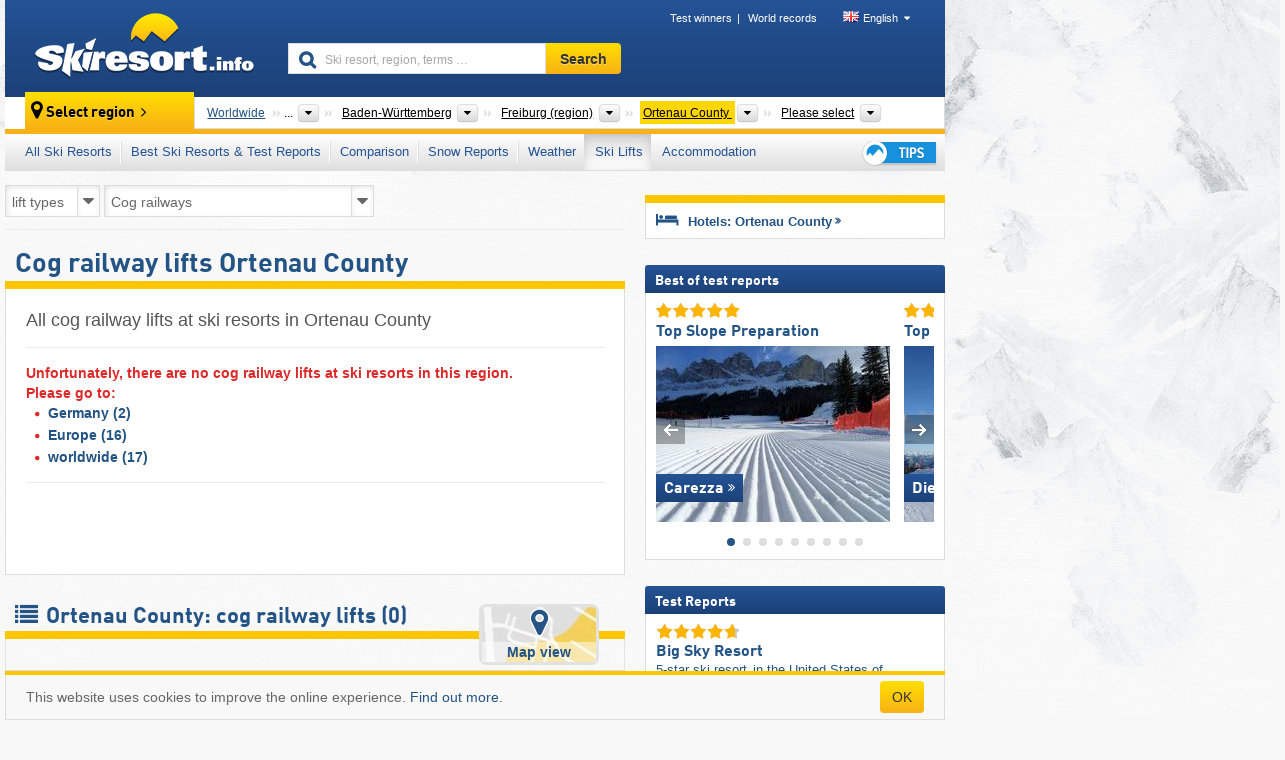

--- FILE ---
content_type: text/html; charset=UTF-8
request_url: https://www.skiresort.info/ski-lifts/lift-types/ortenau-county/lift-type/cog-railways/
body_size: 20967
content:
<!DOCTYPE html><html dir="ltr" lang="en"><head><meta http-equiv="X-UA-Compatible" content="IE=edge"><meta charset="utf-8"><!-- 
	This website is powered by TYPO3 - inspiring people to share!
	TYPO3 is a free open source Content Management Framework initially created by Kasper Skaarhoj and licensed under GNU/GPL.
	TYPO3 is copyright 1998-2026 of Kasper Skaarhoj. Extensions are copyright of their respective owners.
	Information and contribution at https://typo3.org/
--><base href="//www.skiresort.info"><title>Cog railway lifts Ortenau County</title><meta name="generator" content="TYPO3 CMS"><meta name="robots" content="index,follow"><meta http-equiv="content-language" content="en"><meta name="description" content="All cog railway lifts at ski resorts in Ortenau County, description cog railway lifts, map: cog railway lifts in Ortenau County, Ortenau County: cog railway lifts"><meta name="keywords" content="cog railway lifts, Ortenau County, cog railway lift, in Ortenau County"><link rel="alternate" hreflang="de" href="https://www.skiresort.de/lifte-bahnen/lifttypen/ortenaukreis/lifttyp/zahnradbahnen/"><link rel="alternate" hreflang="de-at" href="https://www.skiresort.at/lifte-bahnen/lifttypen/ortenaukreis/lifttyp/zahnradbahnen/"><link rel="alternate" hreflang="de-ch" href="https://www.skiresort.ch/lifte-bahnen/lifttypen/ortenaukreis/lifttyp/zahnradbahnen/"><link rel="alternate" hreflang="en" href="https://www.skiresort.info/ski-lifts/lift-types/ortenau-county/lift-type/cog-railways/"><link rel="alternate" hreflang="fr" href="https://www.skiresort.fr/remontees-mecaniques/types/ortenaukreis/type/chemins-de-fer-a-cremaillere/"><link rel="alternate" hreflang="nl" href="https://www.skiresort.nl/liften/typen/ortenaukreis/type/tandradbanen/"><link rel="alternate" hreflang="nl-be" href="https://www.skiresort.be/liften/typen/ortenaukreis/type/tandradbanen/"><link rel="alternate" hreflang="it" href="https://www.skiresort.it/impianti-risalita/tipi/circondario-di-ortenau/tipo/ferrovie-a-cremagliera/"><link rel="alternate" hreflang="x-default" href="https://www.skiresort.info/ski-lifts/lift-types/ortenau-county/lift-type/cog-railways/"><meta name="google-site-verification" content="sxG2nraj4XoONn2BNFpxEYEn-26ZtLl63sDJeYFf3HU"><meta name="y_key" content="feb983a7864d787d"><link rel="apple-touch-icon" sizes="57x57" href="/typo3conf/ext/mg_site/Resources/Public/Images/Icons/apple-icon-57x57.png?20260112updw9"><link rel="apple-touch-icon" sizes="60x60" href="/typo3conf/ext/mg_site/Resources/Public/Images/Icons/apple-icon-60x60.png?20260112updw9"><link rel="apple-touch-icon" sizes="72x72" href="/typo3conf/ext/mg_site/Resources/Public/Images/Icons/apple-icon-72x72.png?20260112updw9"><link rel="apple-touch-icon" sizes="76x76" href="/typo3conf/ext/mg_site/Resources/Public/Images/Icons/apple-icon-76x76.png?20260112updw9"><link rel="apple-touch-icon" sizes="114x114" href="/typo3conf/ext/mg_site/Resources/Public/Images/Icons/apple-icon-114x114.png?20260112updw9"><link rel="apple-touch-icon" sizes="120x120" href="/typo3conf/ext/mg_site/Resources/Public/Images/Icons/apple-icon-120x120.png?20260112updw9"><link rel="apple-touch-icon" sizes="152x152" href="/typo3conf/ext/mg_site/Resources/Public/Images/Icons/apple-icon-152x152.png?20260112updw9"><link rel="apple-touch-icon" sizes="180x180" href="/typo3conf/ext/mg_site/Resources/Public/Images/Icons/apple-icon-180x180.png?20260112updw9"><link rel="shortcut icon" sizes="192x192" href="/typo3conf/ext/mg_site/Resources/Public/Images/Icons/android-chrome-192x192.png?20260112updw9"><link rel="shortcut icon" sizes="196x196" href="/typo3conf/ext/mg_site/Resources/Public/Images/Icons/android-chrome-196x196.png?20260112updw9"><link rel="icon" type="image/png" sizes="32x32" href="/typo3conf/ext/mg_site/Resources/Public/Images/Icons/favicon-32x32.png?20260112updw9"><link rel="icon" type="image/png" sizes="16x16" href="/typo3conf/ext/mg_site/Resources/Public/Images/Icons/favicon-16x16.png?20260112updw9"><link rel="icon" type="image/png" sizes="96x96" href="/typo3conf/ext/mg_site/Resources/Public/Images/Icons/favicon-96x96.png?20260112updw9"><link rel="manifest" href="/typo3conf/ext/mg_site/Resources/Public/Images/Icons/site.webmanifest?20260112updw9"><link rel="mask-icon" href="/typo3conf/ext/mg_site/Resources/Public/Images/Icons/safari-pinned-tab.svg?20260112updw9" color="#1c4177"><link rel="shortcut icon" href="/typo3conf/ext/mg_site/Resources/Public/Images/Icons/favicon.ico?20260112updw9"><meta name="msapplication-TileColor" content="#1c4177"><meta name="msapplication-config" content="/typo3conf/ext/mg_site/Resources/Public/Images/Icons/browserconfig.xml?20260112updw9"><meta name="msapplication-square70x70logo" content="/typo3conf/ext/mg_site/Resources/Public/Images/Icons/msapplication-square70x70logo.png?20260112updw9"><meta name="msapplication-square150x150logo" content="/typo3conf/ext/mg_site/Resources/Public/Images/Icons/msapplication-square150x150logo.png?20260112updw9"><meta name="msapplication-square310x310logo" content="/typo3conf/ext/mg_site/Resources/Public/Images/Icons/msapplication-square310x310logo.png?20260112updw9"><meta name="msapplication-wide310x150logo" content="/typo3conf/ext/mg_site/Resources/Public/Images/Icons/msapplication-wide310x150logo.jpg?20260112updw9"><meta name="theme-color" content="#1c4177"><meta name="apple-itunes-app_" content="app-id=493907552"><meta name="google-play-app_" content="app-id=de.appaffairs.skiresort"><meta name="viewport" content="width=device-width, initial-scale=1" id="meta-viewport"><meta name="referrer" content="always"><link rel="stylesheet" href="/typo3conf/ext/mg_site/Resources/Public/Release/20260112updw9/cssV3.gz.css"> <!--[if gte IE 6]>
		<link href="/typo3conf/ext/mg_site/Resources/Public/Css/ie.css" rel="stylesheet">
	<![endif]-->	<link rel="stylesheet" href="/typo3conf/ext/mg_site/Resources/Public/Release/20260112updw9/cssV3En.gz.css"><!-- Google tag (gtag.js) --><script async src="https://www.googletagmanager.com/gtag/js?id=G-DGXG8J1JGH"></script><script>window.dataLayer = window.dataLayer || [];
  function gtag(){dataLayer.push(arguments);}
  gtag('js', new Date());

  gtag('config', 'G-DGXG8J1JGH');</script><script>var l10n = {"results":"results","worldwide":"Worldwide","outdatedWebcam":"Not up-to-date","openstatus":{"1":"Ski resort open","2":"Ski resort closed"},"smartbanner":{"title":"Skiresort.info app","button":"view","price":"Free ski app"},"maps":{"showregion":"Show regions","showresort":"Ski resorts"},"lang":"en","lang2":"en","langIso":"en_US.UTF-8","dateFormat":"DD\/MM\/YYYY","dateFormatDiv":"DD\/MM\/YYYY","ads":{"mediumRectangle":"14","skyAtMedium":"17"},"month":["January","February","March","April","May","June","July","August","September","October","November","December"],"monthShort":["Jan","Feb","Mar","Apr","May","Jun","Jul","Aug","Sep","Oct","Nov","Dec"],"days":["Sun","Mon","Tue","Wed","Thu","Fri","Sat"],"snowreporthistory":{"snowbase":"Snow depth base","snowtop":"Snow depth mountain","liftsopen":"open lifts\/cable cars","liftstot":"total","slopeopen":"open slopes","slopetot":"total","open":"","valleyrunstatus":"","dateFormat":"dd.MM.yyyy","resortopen":"Ski resort open","resortclosed":"Ski resort closed","valleyrunopen":"Valley run open","valleyrunclosed":"Valley run closed"}}
var mg = {"pid":145,"release":"20260112updw9"}
var pageType="list";
var AdtechRand = 62939;
var ajaxURL = "index.php?type=997";
var actualLocation= {"area":"7782"} ;
var lang = "en";</script><script>var OA_zones = { '14' : 14,'17' : 17,'94' : 94,'zone_161_1' : 161,'zone_168_1' : 168,'zone_15_ad_1' : 15,'zone_15_ad_2' : 15,'zone_70_ad_1' : 70,'zone_15_ad_1' : 15,'zone_15_ad_2' : 15,'zone_153_ad_1' : 153,'zone_153_ad_2' : 153,'zone_153_ad_3' : 153,'zone_153_ad_4' : 153,'zone_153_ad_5' : 153,'zone_153_ad_6' : 153,'zone_153_ad_7' : 153,'zone_153_ad_8' : 153,'zone_153_ad_9' : 153,'zone_153_ad_10' : 153,'zone_18_ad_1' : 18 };</script><script src="/typo3conf/ext/mg_site/Resources/Public/Release/20260112updw9/jsHeaderV3.gz.js"></script> <!--[if lt IE 9]>
<script src="/typo3conf/ext/mg_site/Resources/Public/Release/20260112updw9/ltIE9.gz.js"></script>
<![endif]--> <!--[if lte IE 7]>
<script type="text/javascript" async src="/typo3conf/ext/mg_site/Resources/Public/Release/20260112updw9/lteIE7.gz.js"></script>
<![endif]--> <script src="//adserver.skiresort-service.com/www/delivery/spcjs.php?id=2&amp;block=1&amp;listen-region=,1,6,141,7131,7222,7782,"></script><link href="https://www.skiresort.info/ski-lifts/lift-types/ortenau-county/lift-type/cog-railways/" rel="canonical"></head> <body><!--- lib.js-for-regions --> <script>var regions = {"childs":{"10000000000":{"name":"Tourism region","categoryid":"16512","dataselector":{"0":""},"mainsort":"1","areas":{"0":{"name":"Ortenau","url":"https:\/\/www.skiresort.info\/ski-lifts\/lift-types\/ortenau\/lift-type\/cog-railways\/","selected":0}}},"10000000001":{"name":"Mountain range","categoryid":"16513","dataselector":{"0":""},"mainsort":"2","areas":{"0":{"name":"Northern Black Forest","url":"https:\/\/www.skiresort.info\/ski-lifts\/lift-types\/northern-black-forest\/lift-type\/cog-railways\/","selected":0}}}},"parents":{"0":{"0":{"name":"Continents","categoryid":"15022","dataselector":{"0":""},"mainsort":"43008","areas":{"_0":{"name":"Europe","url":"https:\/\/www.skiresort.info\/ski-lifts\/lift-types\/europe\/lift-type\/cog-railways\/","selected":1},"_2":{"name":"North America","url":"https:\/\/www.skiresort.info\/ski-lifts\/lift-types\/north-america\/lift-type\/cog-railways\/","selected":0},"_3":{"name":"South America","url":"https:\/\/www.skiresort.info\/ski-lifts\/lift-types\/south-america\/lift-type\/cog-railways\/","selected":0},"_4":{"name":"Asia","url":"https:\/\/www.skiresort.info\/ski-lifts\/lift-types\/asia\/lift-type\/cog-railways\/","selected":0},"_5":{"name":"Australia and Oceania","url":"https:\/\/www.skiresort.info\/ski-lifts\/lift-types\/australia-and-oceania\/lift-type\/cog-railways\/","selected":0},"_6":{"name":"Africa","url":"https:\/\/www.skiresort.info\/ski-lifts\/lift-types\/africa\/lift-type\/cog-railways\/","selected":0}},"active":"Europe","activeUrl":"https:\/\/www.skiresort.info\/ski-lifts\/lift-types\/europe\/lift-type\/cog-railways\/"}},"1":{"0":{"name":"Countries","categoryid":"7691","dataselector":{"0":""},"mainsort":"12288","areas":{"0":{"name":"Albania","url":"https:\/\/www.skiresort.info\/ski-lifts\/lift-types\/albania\/lift-type\/cog-railways\/","selected":0},"1":{"name":"Andorra","url":"https:\/\/www.skiresort.info\/ski-lifts\/lift-types\/andorra\/lift-type\/cog-railways\/","selected":0},"2":{"name":"Austria","url":"https:\/\/www.skiresort.info\/ski-lifts\/lift-types\/austria\/lift-type\/cog-railways\/","selected":0},"3":{"name":"Belarus","url":"https:\/\/www.skiresort.info\/ski-lifts\/lift-types\/belarus\/lift-type\/cog-railways\/","selected":0},"4":{"name":"Belgium","url":"https:\/\/www.skiresort.info\/ski-lifts\/lift-types\/belgium\/lift-type\/cog-railways\/","selected":0},"5":{"name":"Bosnia and Herzegovina","url":"https:\/\/www.skiresort.info\/ski-lifts\/lift-types\/bosnia-and-herzegovina\/lift-type\/cog-railways\/","selected":0},"6":{"name":"Bulgaria","url":"https:\/\/www.skiresort.info\/ski-lifts\/lift-types\/bulgaria\/lift-type\/cog-railways\/","selected":0},"7":{"name":"Croatia","url":"https:\/\/www.skiresort.info\/ski-lifts\/lift-types\/croatia\/lift-type\/cog-railways\/","selected":0},"8":{"name":"Czech Republic","url":"https:\/\/www.skiresort.info\/ski-lifts\/lift-types\/czech-republic\/lift-type\/cog-railways\/","selected":0},"9":{"name":"Denmark","url":"https:\/\/www.skiresort.info\/ski-lifts\/lift-types\/denmark\/lift-type\/cog-railways\/","selected":0},"10":{"name":"Estonia","url":"https:\/\/www.skiresort.info\/ski-lifts\/lift-types\/estonia\/lift-type\/cog-railways\/","selected":0},"11":{"name":"Finland","url":"https:\/\/www.skiresort.info\/ski-lifts\/lift-types\/finland\/lift-type\/cog-railways\/","selected":0},"12":{"name":"France","url":"https:\/\/www.skiresort.info\/ski-lifts\/lift-types\/france\/lift-type\/cog-railways\/","selected":0},"13":{"name":"Germany","url":"https:\/\/www.skiresort.info\/ski-lifts\/lift-types\/germany\/lift-type\/cog-railways\/","selected":1},"14":{"name":"Greece","url":"https:\/\/www.skiresort.info\/ski-lifts\/lift-types\/greece\/lift-type\/cog-railways\/","selected":0},"15":{"name":"Greenland","url":"https:\/\/www.skiresort.info\/ski-lifts\/lift-types\/greenland\/lift-type\/cog-railways\/","selected":0},"16":{"name":"Hungary","url":"https:\/\/www.skiresort.info\/ski-lifts\/lift-types\/hungary\/lift-type\/cog-railways\/","selected":0},"17":{"name":"Iceland","url":"https:\/\/www.skiresort.info\/ski-lifts\/lift-types\/iceland\/lift-type\/cog-railways\/","selected":0},"18":{"name":"Ireland","url":"https:\/\/www.skiresort.info\/ski-lifts\/lift-types\/ireland\/lift-type\/cog-railways\/","selected":0},"19":{"name":"Italy","url":"https:\/\/www.skiresort.info\/ski-lifts\/lift-types\/italy\/lift-type\/cog-railways\/","selected":0},"20":{"name":"Kosovo","url":"https:\/\/www.skiresort.info\/ski-lifts\/lift-types\/kosovo\/lift-type\/cog-railways\/","selected":0},"21":{"name":"Latvia","url":"https:\/\/www.skiresort.info\/ski-lifts\/lift-types\/latvia\/lift-type\/cog-railways\/","selected":0},"22":{"name":"Liechtenstein","url":"https:\/\/www.skiresort.info\/ski-lifts\/lift-types\/liechtenstein\/lift-type\/cog-railways\/","selected":0},"23":{"name":"Lithuania","url":"https:\/\/www.skiresort.info\/ski-lifts\/lift-types\/lithuania\/lift-type\/cog-railways\/","selected":0},"24":{"name":"Moldova","url":"https:\/\/www.skiresort.info\/ski-lifts\/lift-types\/moldova\/lift-type\/cog-railways\/","selected":0},"25":{"name":"Montenegro","url":"https:\/\/www.skiresort.info\/ski-lifts\/lift-types\/montenegro\/lift-type\/cog-railways\/","selected":0},"26":{"name":"Netherlands","url":"https:\/\/www.skiresort.info\/ski-lifts\/lift-types\/netherlands\/lift-type\/cog-railways\/","selected":0},"27":{"name":"North Macedonia","url":"https:\/\/www.skiresort.info\/ski-lifts\/lift-types\/north-macedonia\/lift-type\/cog-railways\/","selected":0},"28":{"name":"Norway","url":"https:\/\/www.skiresort.info\/ski-lifts\/lift-types\/norway\/lift-type\/cog-railways\/","selected":0},"29":{"name":"Poland","url":"https:\/\/www.skiresort.info\/ski-lifts\/lift-types\/poland\/lift-type\/cog-railways\/","selected":0},"30":{"name":"Portugal","url":"https:\/\/www.skiresort.info\/ski-lifts\/lift-types\/portugal\/lift-type\/cog-railways\/","selected":0},"31":{"name":"Romania","url":"https:\/\/www.skiresort.info\/ski-lifts\/lift-types\/romania\/lift-type\/cog-railways\/","selected":0},"32":{"name":"Russia","url":"https:\/\/www.skiresort.info\/ski-lifts\/lift-types\/russia\/lift-type\/cog-railways\/","selected":0},"33":{"name":"Serbia","url":"https:\/\/www.skiresort.info\/ski-lifts\/lift-types\/serbia\/lift-type\/cog-railways\/","selected":0},"34":{"name":"Slovakia","url":"https:\/\/www.skiresort.info\/ski-lifts\/lift-types\/slovakia\/lift-type\/cog-railways\/","selected":0},"35":{"name":"Slovenia","url":"https:\/\/www.skiresort.info\/ski-lifts\/lift-types\/slovenia\/lift-type\/cog-railways\/","selected":0},"36":{"name":"Spain","url":"https:\/\/www.skiresort.info\/ski-lifts\/lift-types\/spain\/lift-type\/cog-railways\/","selected":0},"37":{"name":"Sweden","url":"https:\/\/www.skiresort.info\/ski-lifts\/lift-types\/sweden\/lift-type\/cog-railways\/","selected":0},"38":{"name":"Switzerland","url":"https:\/\/www.skiresort.info\/ski-lifts\/lift-types\/switzerland\/lift-type\/cog-railways\/","selected":0},"39":{"name":"Ukraine","url":"https:\/\/www.skiresort.info\/ski-lifts\/lift-types\/ukraine\/lift-type\/cog-railways\/","selected":0},"40":{"name":"United Kingdom","url":"https:\/\/www.skiresort.info\/ski-lifts\/lift-types\/united-kingdom\/lift-type\/cog-railways\/","selected":0}},"active":"Germany","activeUrl":"https:\/\/www.skiresort.info\/ski-lifts\/lift-types\/germany\/lift-type\/cog-railways\/","priority":{"1":{"name":"Austria","url":"https:\/\/www.skiresort.info\/ski-lifts\/lift-types\/austria\/lift-type\/cog-railways\/","selected":0},"2":{"name":"Italy","url":"https:\/\/www.skiresort.info\/ski-lifts\/lift-types\/italy\/lift-type\/cog-railways\/","selected":0},"3":{"name":"France","url":"https:\/\/www.skiresort.info\/ski-lifts\/lift-types\/france\/lift-type\/cog-railways\/","selected":0},"4":{"name":"Switzerland","url":"https:\/\/www.skiresort.info\/ski-lifts\/lift-types\/switzerland\/lift-type\/cog-railways\/","selected":0},"5":{"name":"Germany","url":"https:\/\/www.skiresort.info\/ski-lifts\/lift-types\/germany\/lift-type\/cog-railways\/","selected":1}}}},"2":{"0":{"name":"States","categoryid":"8076","dataselector":{"0":""},"mainsort":"66048","active":"Baden-W\u00fcrttemberg","activeUrl":"https:\/\/www.skiresort.info\/ski-lifts\/lift-types\/baden-wuerttemberg\/lift-type\/cog-railways\/","areas":{"0":{"name":"Baden-W\u00fcrttemberg","url":"https:\/\/www.skiresort.info\/ski-lifts\/lift-types\/baden-wuerttemberg\/lift-type\/cog-railways\/","selected":1},"1":{"name":"Bavaria (Bayern)","url":"https:\/\/www.skiresort.info\/ski-lifts\/lift-types\/bavaria-bayern\/lift-type\/cog-railways\/","selected":0},"2":{"name":"Brandenburg","url":"https:\/\/www.skiresort.info\/ski-lifts\/lift-types\/brandenburg\/lift-type\/cog-railways\/","selected":0},"3":{"name":"Hesse (Hessen)","url":"https:\/\/www.skiresort.info\/ski-lifts\/lift-types\/hesse-hessen\/lift-type\/cog-railways\/","selected":0},"4":{"name":"Lower Saxony (Niedersachsen)","url":"https:\/\/www.skiresort.info\/ski-lifts\/lift-types\/lower-saxony-niedersachsen\/lift-type\/cog-railways\/","selected":0},"5":{"name":"Mecklenburg-Western Pomerania (Mecklenburg-Vorpommern)","url":"https:\/\/www.skiresort.info\/ski-lifts\/lift-types\/mecklenburg-western-pomerania-mecklenburg-vorpommern\/lift-type\/cog-railways\/","selected":0},"6":{"name":"North Rhine-Westphalia (Nordrhein-Westfalen)","url":"https:\/\/www.skiresort.info\/ski-lifts\/lift-types\/north-rhine-westphalia-nordrhein-westfalen\/lift-type\/cog-railways\/","selected":0},"7":{"name":"Rhineland-Palatinate (Rheinland-Pfalz)","url":"https:\/\/www.skiresort.info\/ski-lifts\/lift-types\/rhineland-palatinate-rheinland-pfalz\/lift-type\/cog-railways\/","selected":0},"8":{"name":"Saxony (Sachsen)","url":"https:\/\/www.skiresort.info\/ski-lifts\/lift-types\/saxony-sachsen\/lift-type\/cog-railways\/","selected":0},"9":{"name":"Saxony-Anhalt (Sachsen-Anhalt)","url":"https:\/\/www.skiresort.info\/ski-lifts\/lift-types\/saxony-anhalt-sachsen-anhalt\/lift-type\/cog-railways\/","selected":0},"10":{"name":"Schleswig-Holstein","url":"https:\/\/www.skiresort.info\/ski-lifts\/lift-types\/schleswig-holstein\/lift-type\/cog-railways\/","selected":0},"11":{"name":"Thuringia (Th\u00fcringen)","url":"https:\/\/www.skiresort.info\/ski-lifts\/lift-types\/thuringia-thueringen\/lift-type\/cog-railways\/","selected":0}}}},"3":{"0":{"name":"Districts","categoryid":"8136","dataselector":{"0":""},"mainsort":"66304","active":"Freiburg (region)","activeUrl":"https:\/\/www.skiresort.info\/ski-lifts\/lift-types\/freiburg-region\/lift-type\/cog-railways\/","areas":{"0":{"name":"Freiburg (region)","url":"https:\/\/www.skiresort.info\/ski-lifts\/lift-types\/freiburg-region\/lift-type\/cog-railways\/","selected":1},"1":{"name":"Karlsruhe (region)","url":"https:\/\/www.skiresort.info\/ski-lifts\/lift-types\/karlsruhe-region\/lift-type\/cog-railways\/","selected":0},"2":{"name":"Stuttgart","url":"https:\/\/www.skiresort.info\/ski-lifts\/lift-types\/stuttgart\/lift-type\/cog-railways\/","selected":0},"3":{"name":"T\u00fcbingen (region)","url":"https:\/\/www.skiresort.info\/ski-lifts\/lift-types\/tuebingen-region\/lift-type\/cog-railways\/","selected":0}}}}},"actual":{"0":{"name":"Counties","categoryid":"8381","dataselector":{"0":""},"mainsort":"1382144","areas":{"0":{"name":"Breisgau-Hochschwarzwald","url":"https:\/\/www.skiresort.info\/ski-lifts\/lift-types\/breisgau-hochschwarzwald\/lift-type\/cog-railways\/","selected":0},"1":{"name":"Emmendingen","url":"https:\/\/www.skiresort.info\/ski-lifts\/lift-types\/emmendingen\/lift-type\/cog-railways\/","selected":0},"2":{"name":"L\u00f6rrach","url":"https:\/\/www.skiresort.info\/ski-lifts\/lift-types\/loerrach\/lift-type\/cog-railways\/","selected":0},"3":{"name":"Ortenau County","url":"https:\/\/www.skiresort.info\/ski-lifts\/lift-types\/ortenau-county\/lift-type\/cog-railways\/","selected":1},"4":{"name":"Rottweil","url":"https:\/\/www.skiresort.info\/ski-lifts\/lift-types\/rottweil\/lift-type\/cog-railways\/","selected":0},"5":{"name":"Schwarzwald-Baar County","url":"https:\/\/www.skiresort.info\/ski-lifts\/lift-types\/schwarzwald-baar-county\/lift-type\/cog-railways\/","selected":0},"6":{"name":"Tuttlingen","url":"https:\/\/www.skiresort.info\/ski-lifts\/lift-types\/tuttlingen\/lift-type\/cog-railways\/","selected":0},"7":{"name":"Waldshut","url":"https:\/\/www.skiresort.info\/ski-lifts\/lift-types\/waldshut\/lift-type\/cog-railways\/","selected":0}},"active":"Ortenau County","activeUrl":"https:\/\/www.skiresort.info\/ski-lifts\/lift-types\/ortenau-county\/lift-type\/cog-railways\/"}}};</script> <!--- / lib.js-for-regions --> <!-- HEADER STARTS --> <div class="mobile-navigation-container hidden"><div class="mobile-navigation-region-top mobile-navigation-overlay mobile-navigation-event"></div> </div> <div class="mobile-navigation" id="mobile-navigation"><div class="mobile-header-search"><div class="mobile-navigation-header"><div class="mobile-header-bar-searchfield"><form action="https://www.skiresort.info/search-results/" id="cse-mobile-search-box"><input id="tx-indexedsearch-mobile-searchbox-sword" type="text" placeholder="Ski resort, region, terms …" name="q" autocomplete="off"> <div class="ac_clear_search">×</div></form> </div> <button class="btn btn-default mobile-navigation-search-close">×</button></div> </div> <div class="mobile-header-navigation mobile-navigation-event"><div class="mobile-navigation-header"><span class="mobile-navigation-header-title">Ortenau County</span> <button class="btn btn-default mobile-navigation-close">&times;</button></div> <ul><li><a href="https://www.skiresort.info/ski-resorts/ortenau-county/">All Ski Resorts</a></li><li><a href="https://www.skiresort.info/best-ski-resorts/ortenau-county/">Best Ski Resorts & Test Reports</a></li><li><a href="https://www.skiresort.info/comparison/ortenau-county/">Comparison</a></li><li><a href="https://www.skiresort.info/snow-reports/ortenau-county/">Snow Reports</a></li><li><a href="https://www.skiresort.info/weather/ortenau-county/">Weather</a></li><li><a href="https://www.skiresort.info/ski-lifts/new-ski-lifts/ortenau-county/" class="active">Ski Lifts</a></li><li><a href="https://www.skiresort.info/top-hotels/ortenau-county/">Accommodation</a></li> <li><a href="https://www.skiresort.info/overview/"><i class="tipps-icon2"></i> <div class="sr-only">Ski holiday tips</div></a> </li></ul> <div id="navi-placeholder"></div> <div class="mobile-navigation-footer mobile-navigation-sidebar-footer"><ul><li><span class="open-regionselector"><a href="" class="regionstart-navi"><i class="fa fa-map-marker"></i>Change region</a></span> </li> <li><a class="js-mobile-header-bar-search-navi"><i class="fa fa-search"></i>Search</a> </li> <li><a href="https://www.skiresort.info/"><i class="fa fa-home" aria-hidden="true"></i>Home page</a> </li></ul> <div class="languages-navi languages-navi-sidebar language-scroller"><ul class="languages"><li><a href="https://www.skiresort.de/lifte-bahnen/lifttypen/ortenaukreis/lifttyp/zahnradbahnen/"><i class="flag flag-de"></i>Deutsch</a></li><li class="active"><a href="https://www.skiresort.info/ski-lifts/lift-types/ortenau-county/lift-type/cog-railways/" onclick="return false;"><i class="flag flag-gb"></i>English</a><i class="fa fa-caret-down"></i><i class="fa fa-caret-up"></i></li><li><a href="https://www.skiresort.fr/remontees-mecaniques/types/ortenaukreis/type/chemins-de-fer-a-cremaillere/"><i class="flag flag-fr"></i>Français</a></li><li><a href="https://www.skiresort.nl/liften/typen/ortenaukreis/type/tandradbanen/"><i class="flag flag-nl"></i>Nederlands</a></li><li><a href="https://www.skiresort.it/impianti-risalita/tipi/circondario-di-ortenau/tipo/ferrovie-a-cremagliera/"><i class="flag flag-it"></i>Italiano</a></li> </ul> </div></div></div></div> <div class="offcanvas-wrapper content-wrapper"><header><nav><div class="container mobile-header"><div class="mobile-header-bar"><button class="btn btn-link mobile-header-bar-menu js-mobile-header-bar-menu mobile-header-open-close mobile-header-bar-region" aria-label="Open menu"><span></span> <span></span> <span></span></button> <button class="btn btn-link mobile-header-bar-search js-mobile-header-bar-search" aria-label="Search"></button> <a href="https://www.skiresort.info/"><div class="logo"></div> <span class="sr-only">skiresort</span></a></div> <div class="mobile-header-regionselector js-mobile-header-regionselector"><ul><li><a id="js-a-region-main" href="" class="regionstart"><i class="fa fa-map-marker"></i> <span class="change-mobile-region"><script>var elements = regions.actual;
                                                writeCurrtenSelectRegion(elements);</script> </span></a> <ul id="js-ul-regions"><li><a href="https://www.skiresort.info/ski-lifts/lift-types/lift-type/cog-railways/" class="link">Worldwide</a></li> <li><a href="">Europe</a> <ul><script>var listAll = regions.parents[0];
                                                        writeOptions4ChildRegions(listAll, true, true, true, true);</script> </ul></li> <li><a href="">Germany</a> <ul><script>var listAll = regions.parents[1];
                                                        writeOptions4ChildRegions(listAll, true, true, true, true);</script> </ul></li> <li><a href="">Baden-Württemberg</a> <ul><script>var listAll = regions.parents[2];
                                                        writeOptions4ChildRegions(listAll, true, true, true, true);</script> </ul></li> <li><a href="">Freiburg (region)</a> <ul><script>var listAll = regions.parents[3];
                                                        writeOptions4ChildRegions(listAll, true, true, true, true);</script> </ul></li> <li><a href="">Ortenau County</a> <ul><script>var elements = regions.actual
                                                writeOptions4ChildRegions(elements, true, true, true, true);</script> </ul></li> <li><a href=""> Please select </a> <ul><script>var elements = regions.childs;
                                                writeOptions4ChildRegions(elements, true, false, false, true);</script> </ul></li></ul></li> </ul> <div class="mobile-navigation-footer"><ul><li class="more-from-region"><a href="" class="open-sidemenu"><i class="fa fa-bars"></i>Find out more about this region</a> </li> <li><a href="" class="open-search"><i class="fa fa-search"></i>Search</a> </li> <li><a href="https://www.skiresort.info/overview/"><i class="fa fa-thumbs-up" aria-hidden="true"></i>Tips</a> </li> <li><a href="https://www.skiresort.info/"><i class="fa fa-home" aria-hidden="true"></i>Home page</a> </li></ul> <div class="languages-navi languages-region language-scroller"><ul class="languages"><li><a href="https://www.skiresort.de/lifte-bahnen/lifttypen/ortenaukreis/lifttyp/zahnradbahnen/"><i class="flag flag-de"></i>Deutsch</a></li><li class="active"><a href="https://www.skiresort.info/ski-lifts/lift-types/ortenau-county/lift-type/cog-railways/" onclick="return false;"><i class="flag flag-gb"></i>English</a><i class="fa fa-caret-down"></i><i class="fa fa-caret-up"></i></li><li><a href="https://www.skiresort.fr/remontees-mecaniques/types/ortenaukreis/type/chemins-de-fer-a-cremaillere/"><i class="flag flag-fr"></i>Français</a></li><li><a href="https://www.skiresort.nl/liften/typen/ortenaukreis/type/tandradbanen/"><i class="flag flag-nl"></i>Nederlands</a></li><li><a href="https://www.skiresort.it/impianti-risalita/tipi/circondario-di-ortenau/tipo/ferrovie-a-cremagliera/"><i class="flag flag-it"></i>Italiano</a></li> </ul> </div></div> <div class="mobile-header-bar mobile-header-bar-region"><button class="btn btn-link mobile-header-bar-menu js-mobile-header-bar-menu mobile-header-open-close mobile-header-bar-region"><span></span> <span></span> <span></span></button> </div></div></div> <!-- mobile --> <div class="container header"><div class="search-area"><div class="logo"><a href="https://www.skiresort.info/"><img alt="" src="/clear.gif" width="205" height="66"> <span class="sr-only">skiresort</span></a> </div> <div class="header-nav"><ul class="breadcrumb"><li><a href="https://www.skiresort.info/test-winners/2025/overview/">Test winners</a></li><li><a href="https://www.skiresort.info/world-records/">World records</a></li> </ul> <ul class="languages"><li><a href="https://www.skiresort.de/lifte-bahnen/lifttypen/ortenaukreis/lifttyp/zahnradbahnen/"><i class="flag flag-de"></i>Deutsch</a></li><li class="active"><a href="https://www.skiresort.info/ski-lifts/lift-types/ortenau-county/lift-type/cog-railways/" onclick="return false;"><i class="flag flag-gb"></i>English</a><i class="fa fa-caret-down"></i><i class="fa fa-caret-up"></i></li><li><a href="https://www.skiresort.fr/remontees-mecaniques/types/ortenaukreis/type/chemins-de-fer-a-cremaillere/"><i class="flag flag-fr"></i>Français</a></li><li><a href="https://www.skiresort.nl/liften/typen/ortenaukreis/type/tandradbanen/"><i class="flag flag-nl"></i>Nederlands</a></li><li><a href="https://www.skiresort.it/impianti-risalita/tipi/circondario-di-ortenau/tipo/ferrovie-a-cremagliera/"><i class="flag flag-it"></i>Italiano</a></li> </ul></div> <div class="search-field header-search"><form action="https://www.skiresort.info/search-results/" id="cse-search-box"><div class="input-group"><label class="sr-only" for="tx-indexedsearch-searchbox-sword">Ski resort, region, terms …</label> <input id="tx-indexedsearch-searchbox-sword" type="text" placeholder="Ski resort, region, terms …" name="q" autocomplete="off"> <label class="sr-only" for="search-button">Search</label> <input type="submit" class="btn btn-default" id="search-button" value="Search"></div> </form> </div></div> <!-- lib.regionnavi --> <script>$(document).ready(function () {
            var href = window.location.href,
                    name= $('#regionname-for-history').val();
            if (name){
                historyPush(name, href);
            }
        });</script> <div class="region-select"><div class="call-to-action"><i class="fa fa-map-marker"></i> <span class="text">Select region</span> <i class="fa fa-angle-right"></i></div> <ul class="breadcrumb breadcrumbListpage" itemscope itemtype="http://schema.org/BreadcrumbList"><li class="no-icon" itemprop="itemListElement" itemscope itemtype="http://schema.org/ListItem"><a itemprop="item" content="https://www.skiresort.info/ski-lifts/lift-types/lift-type/cog-railways/" href="https://www.skiresort.info/ski-lifts/lift-types/lift-type/cog-railways/"><span itemprop="name">Worldwide</span><meta itemprop="url" content="https://www.skiresort.info/ski-lifts/lift-types/lift-type/cog-railways/"></a> <meta itemprop="position" content="1"></li> <li class="with-drop " itemprop="itemListElement" itemscope itemtype="http://schema.org/ListItem"><a itemprop="item" content="https://www.skiresort.info/ski-lifts/lift-types/europe/lift-type/cog-railways/" href="https://www.skiresort.info/ski-lifts/lift-types/europe/lift-type/cog-railways/"><span itemprop="name">Europe</span><meta itemprop="url" content="https://www.skiresort.info/ski-lifts/lift-types/europe/lift-type/cog-railways/"></a><meta itemprop="position" content="2"><i class="fa fa-caret-down"></i> <label class="sr-only" for="select-6-Continents">Continents</label> <select id="select-6-Continents"><option value="" class="hidden" selected></option> <optgroup label="Continents"><script>var listAll = regions.parents[0];
                writeOptions4ChildRegions(listAll,true,true,true);</script> </optgroup></select></li> <li class="with-drop extra-breadcrumb-items js-extra-breadcrumb-items"><span>...</span> <i class="fa fa-caret-down"></i> <ul class="extra-breadcrumb-layer js-extra-breadcrumb-layer"></ul></li> <li class="with-drop " itemprop="itemListElement" itemscope itemtype="http://schema.org/ListItem"><a itemprop="item" content="https://www.skiresort.info/ski-lifts/lift-types/germany/lift-type/cog-railways/" href="https://www.skiresort.info/ski-lifts/lift-types/germany/lift-type/cog-railways/"><span itemprop="name">Germany</span><meta itemprop="url" content="https://www.skiresort.info/ski-lifts/lift-types/germany/lift-type/cog-railways/"></a><meta itemprop="position" content="3"><i class="fa fa-caret-down"></i> <label class="sr-only" for="select-824-Countries">Countries</label> <select id="select-824-Countries"><option value="" class="hidden" selected></option> <optgroup label="Countries"><script>var listAll = regions.parents[1];
                writeOptions4ChildRegions(listAll,true,true,true);</script> </optgroup></select></li> <li class="with-drop " itemprop="itemListElement" itemscope itemtype="http://schema.org/ListItem"><a itemprop="item" content="https://www.skiresort.info/ski-lifts/lift-types/baden-wuerttemberg/lift-type/cog-railways/" href="https://www.skiresort.info/ski-lifts/lift-types/baden-wuerttemberg/lift-type/cog-railways/"><span itemprop="name">Baden-Württemberg</span><meta itemprop="url" content="https://www.skiresort.info/ski-lifts/lift-types/baden-wuerttemberg/lift-type/cog-railways/"></a><meta itemprop="position" content="4"><i class="fa fa-caret-down"></i> <label class="sr-only" for="select-57-States">States</label> <select id="select-57-States"><option value="" class="hidden" selected></option> <optgroup label="States"><script>var listAll = regions.parents[2];
                writeOptions4ChildRegions(listAll,true,true,true);</script> </optgroup></select></li> <li class="with-drop " itemprop="itemListElement" itemscope itemtype="http://schema.org/ListItem"><a itemprop="item" content="https://www.skiresort.info/ski-lifts/lift-types/freiburg-region/lift-type/cog-railways/" href="https://www.skiresort.info/ski-lifts/lift-types/freiburg-region/lift-type/cog-railways/"><span itemprop="name">Freiburg (region)</span><meta itemprop="url" content="https://www.skiresort.info/ski-lifts/lift-types/freiburg-region/lift-type/cog-railways/"></a><meta itemprop="position" content="5"><i class="fa fa-caret-down"></i> <label class="sr-only" for="select-610-Districts">Districts</label> <select id="select-610-Districts"><option value="" class="hidden" selected></option> <optgroup label="Districts"><script>var listAll = regions.parents[3];
                writeOptions4ChildRegions(listAll,true,true,true);</script> </optgroup></select></li> <li class="with-drop active" itemprop="itemListElement" itemscope itemtype="http://schema.org/ListItem"><a href="https://www.skiresort.info/ski-lifts/lift-types/ortenau-county/lift-type/cog-railways/" content="https://www.skiresort.info/ski-lifts/lift-types/ortenau-county/lift-type/cog-railways/" itemprop="item"><span itemprop="name">Ortenau County</span> <meta itemprop="url" content="https://www.skiresort.info/ski-lifts/lift-types/ortenau-county/lift-type/cog-railways/"></a><meta itemprop="position" content="6"><i class="fa fa-caret-down"></i> <label class="sr-only" for="select-385-Counties">Counties</label> <select id="select-385-Counties" size="8"><option value="" class="hidden" selected></option> <optgroup label="Counties"><script>var elements = regions.actual
            writeOptions4ChildRegions(elements, true, true, true);</script> </optgroup></select></li> <li class="with-drop" id="moreToChoose"><span><a href="#" id="region-select-please-select-js">Please select</a></span><i class="fa fa-caret-down" id="moreToChooseCaretDown"></i> <label class="sr-only" for="select-138-Tourism region-Mountain range">Tourism region, Mountain range</label> <select id="select-138-Tourism region-Mountain range"><option class="only-mobile" selected value="">Please select</option> <option value="" class="hidden" selected></option> <script>var elements = regions.childs;
                writeOptions4ChildRegions(elements);</script></select></li></ul></div> <!-- / lib.regionnavi --> <div class="region-nav navbar navbar-default"><ul class="nav navbar-nav"><li><span id="foldout-28"><a href="https://www.skiresort.info/ski-resorts/ortenau-county/">All Ski Resorts</a></span></li><li class="foldout-84"><span id="foldout-84"><a href="https://www.skiresort.info/best-ski-resorts/ortenau-county/">Best Ski Resorts & Test Reports</a></span></li><li class="foldout-241"><span id="foldout-241"><a href="https://www.skiresort.info/comparison/ortenau-county/">Comparison</a></span></li><li class="foldout-29"><span id="foldout-29"><a href="https://www.skiresort.info/snow-reports/ortenau-county/">Snow Reports</a></span></li><li class="foldout-176"><span id="foldout-176"><a href="https://www.skiresort.info/weather/ortenau-county/">Weather</a></span></li><li class="activeLi foldout-143"><span id="foldout-143"><a href="https://www.skiresort.info/ski-lifts/new-ski-lifts/ortenau-county/">Ski Lifts</a></span></li><li class="foldout-31"><span id="foldout-31"><a href="https://www.skiresort.info/top-hotels/ortenau-county/">Accommodation</a></span></li> <li class="last"><span id="tipps"><a href="https://www.skiresort.info/overview/"><i class="tipps-icon2"></i> <div class="sr-only">Ski holiday tips</div></a> </span> </li></ul> </div> <div class=" region-highlights" data-name="foldout-28"><div class="row"><div class="col col-sm-2"><div class="info"><a href="https://www.skiresort.info/ski-resorts/ortenau-county/"><i class="fa fa-info-circle"></i> <div class="text"><div class="h3 highlights-headline"> Ski resorts Ortenau County </div> </div></a> </div> </div> <div class="col col-sm-3 special"><div class="h3">Sorted according to:</div> <ul class="text"><li><a href="https://www.skiresort.info/ski-resorts/ortenau-county/sorted/slope-length/">Largest ski resorts</a></li> <li><a href="https://www.skiresort.info/ski-resorts/ortenau-county/sorted/number-lifts/">Most ski lifts</a></li> <li><a href="https://www.skiresort.info/ski-resorts/ortenau-county/sorted/altitude-difference/">Biggest elevation difference</a></li> <li><a href="https://www.skiresort.info/ski-resorts/ortenau-county/sorted/mountain-altitude/">Highest ski resorts</a></li> <li><a href="https://www.skiresort.info/ski-resorts/ortenau-county/sorted/valley-altitude/">Highest base stations</a></li> <li><a href="https://www.skiresort.info/ski-resorts/ortenau-county/sorted/day-ticket-price/">Most inexpensive ski resorts</a></li></ul></div> <div class="col col-sm-2 special"><div class="h3">Special ski areas:</div> <ul class="text"><li><a href="https://www.skiresort.info/glacier-ski-resorts/ortenau-county/">Glacier ski resorts</a></li> <li><a href="https://www.skiresort.info/indoor-ski-areas/ortenau-county/">Indoor ski areas</a></li></ul> <div class="h3">Other:</div> <ul class="text"><li><a href="https://www.skiresort.info/piste-trail-maps/ortenau-county/">Piste maps/trail maps</a></li> </ul></div> <div class="col col-sm-2 change-region"><div class="h3 hidden-on-mobile">Select another region</div> <a href="#" class="btn btn-default btn-sm js-open-region-btn next-link hidden-on-mobile">Change region</a></div></div> </div> <div class=" region-highlights" data-name="foldout-84"><div class="row"><div class="col col-sm-3"><div class="info"><a href="https://www.skiresort.info/best-ski-resorts/ortenau-county/"><i class="fa fa-info-circle"></i> <div class="text"><div class="h3 highlights-headline">Best ski resorts Ortenau County</div> </div></a> </div> <div class="info"><a href="https://www.skiresort.info/best-ski-resorts/ortenau-county/sorted/newest-test-reports/"><i class="fa fa-info-circle"></i> <div class="text"><div class="h3 highlights-headline">Latest test reports</div> </div></a> </div></div> <div class="col col-sm-4 special column-list"><div class="h3">Test reports:</div> <ul class="text"><li><a href="https://www.skiresort.info/best-ski-resorts/ortenau-county/sorted/ski-resort-size/">Ski resort size</a></li> <li><a href="https://www.skiresort.info/best-ski-resorts/ortenau-county/sorted/slope-offering/">Slope offering</a></li> <li><a href="https://www.skiresort.info/best-ski-resorts/ortenau-county/sorted/lifts/">Ski lifts</a></li> <li><a href="https://www.skiresort.info/best-ski-resorts/ortenau-county/sorted/snow-reliability/">Snow reliability</a></li> <li><a href="https://www.skiresort.info/best-ski-resorts/ortenau-county/sorted/slope-preparation/">Slope grooming</a></li> <li><a href="https://www.skiresort.info/best-ski-resorts/ortenau-county/sorted/access-by-car/">Accessibility, parking</a></li></ul> <ul class="text"><li><a href="https://www.skiresort.info/best-ski-resorts/ortenau-county/sorted/orientation/">Orientation</a></li> <li><a href="https://www.skiresort.info/best-ski-resorts/ortenau-county/sorted/cleanliness/">Cleanliness</a></li> <li><a href="https://www.skiresort.info/best-ski-resorts/ortenau-county/sorted/environmentally-friendly/">Environmental friendliness</a></li> <li><a href="https://www.skiresort.info/best-ski-resorts/ortenau-county/sorted/staff-friendliness/">Friendliness</a></li> <li><a href="https://www.skiresort.info/best-ski-resorts/ortenau-county/sorted/gastronomy/">Gastronomy</a></li> <li><a href="https://www.skiresort.info/best-ski-resorts/ortenau-county/sorted/apres-ski/">Après-ski</a></li></ul> <ul class="text"><li><a href="https://www.skiresort.info/best-ski-resorts/ortenau-county/sorted/accommodation-offering/">Accommodation offering</a></li> <li><a href="https://www.skiresort.info/best-ski-resorts/ortenau-county/sorted/families-children/">Families/children</a></li> <li><a href="https://www.skiresort.info/best-ski-resorts/ortenau-county/sorted/beginners/">Beginners</a></li> <li><a href="https://www.skiresort.info/best-ski-resorts/ortenau-county/sorted/advanced-skiers/">Advanced skiers, freeriders</a></li> <li><a href="https://www.skiresort.info/best-ski-resorts/ortenau-county/sorted/parks-pipes/">Snow parks</a></li> <li><a href="https://www.skiresort.info/best-ski-resorts/ortenau-county/sorted/cross-country/">Cross-country skiing, trails</a></li></ul></div> <div class="col col-sm-2 change-region"><div class="h3 hidden-on-mobile">Select another region</div> <a href="#" class="btn btn-default btn-sm js-open-region-btn next-link hidden-on-mobile">Change region</a></div></div> </div> <div class=" region-highlights" data-name="foldout-29"><div class="row"><div class="col col-sm-3"><div class="info"><a href="https://www.skiresort.info/snow-reports/ortenau-county/"><i class="fa fa-info-circle"></i> <div class="text"><div class="h3 highlights-headline">Snow reports Ortenau County</div> </div></a> </div> <div class="info"><a href="https://www.skiresort.info/snow-reports/ortenau-county/filter/open-ski-resorts/"><i class="fa fa-info-circle"></i> <div class="text"><div class="h3 highlights-headline">Only open ski resorts</div> </div></a> </div></div> <div class="col col-sm-2 special"><div class="h3">Sorted according to:</div> <ul class="text"><li><a href="https://www.skiresort.info/snow-reports/ortenau-county/sorted/open-slopes/">Open slopes</a></li> <li><a href="https://www.skiresort.info/snow-reports/ortenau-county/sorted/open-lifts/">Open ski lifts</a></li> <li><a href="https://www.skiresort.info/snow-reports/ortenau-county/sorted/mountain-snow-depths/">Mountain snow depth</a></li> <li><a href="https://www.skiresort.info/snow-reports/ortenau-county/sorted/valley-snow-depths/">Base snow depth</a></li></ul></div> <div class="col col-sm-2 special"><div class="h3">Season dates:</div> <ul class="text"><li><a href="https://www.skiresort.info/snow-reports/seasonstart/ortenau-county/"> Season begin</a></li> <li><a href="https://www.skiresort.info/snow-reports/seasonend/ortenau-county/"> Season end</a></li></ul></div> <div class="col col-sm-2 change-region"><div class="h3 hidden-on-mobile">Select another region</div> <a href="#" class="btn btn-default btn-sm js-open-region-btn next-link hidden-on-mobile">Change region</a></div></div> </div> <div class=" region-highlights" data-name="foldout-176"><div class="row"><div class="col col-sm-3"><div class="info"><a href="https://www.skiresort.info/weather/ortenau-county/"><i class="cloudy"></i> <div class="text"><div class="h3 highlights-headline">Ski weather Ortenau County</div> </div></a> </div> </div> <div class="col col-sm-4 special"><div class="h3">Weather info:</div> <ul class="text"><li><a href="https://www.skiresort.info/weather/ortenau-county/">Ski weather</a></li> <li><a href="https://www.skiresort.info/weather/webcams/ortenau-county/">Webcams</a></li> <li><a href="https://www.skiresort.info/weather/livestream/ortenau-county/">Live streams</a></li></ul></div> <div class="col col-sm-2 change-region"><div class="h3 hidden-on-mobile">Select another region</div> <a href="#" class="btn btn-default btn-sm js-open-region-btn next-link hidden-on-mobile">Change region</a></div></div> </div> <div class=" region-highlights high-dropdown" data-name="foldout-143"><div class="row"><div class="col col-sm-3"><div class="info"><a href="https://www.skiresort.info/ski-lifts/new-ski-lifts/ortenau-county/"><i class="fa fa-info-circle"></i> <div class="text"><div class="h3 highlights-headline">New lifts Ortenau County</div> <p>2025/2026</p></div></a> </div> <div class="info"><a href="https://www.skiresort.info/ski-lifts/planned/ortenau-county/"><i class="fa fa-info-circle"></i> <div class="text"><div class="h3 highlights-headline">Planned lifts</div> </div></a> </div> <div class="info"><div class="text"><div class="h3">New lifts:</div> <ul class="two-column-list"><li><a href="https://www.skiresort.info/ski-lifts/new-ski-lifts/ortenau-county/season/2024-2025/">2024/2025</a></li> <li><a href="https://www.skiresort.info/ski-lifts/new-ski-lifts/ortenau-county/season/2023-2024/">2023/2024</a></li> <li><a href="https://www.skiresort.info/ski-lifts/new-ski-lifts/ortenau-county/season/2022-2023/">2022/2023</a></li> <li><a href="https://www.skiresort.info/ski-lifts/new-ski-lifts/ortenau-county/season/2021-2022/">2021/2022</a></li> <li><a href="https://www.skiresort.info/ski-lifts/new-ski-lifts/ortenau-county/season/2020-2021/">2020/2021</a></li> <li><a href="https://www.skiresort.info/ski-lifts/new-ski-lifts/ortenau-county/season/2019-2020/">2019/2020</a></li> <li><a href="https://www.skiresort.info/ski-lifts/new-ski-lifts/ortenau-county/season/2018-2019/">2018/2019</a></li> <li><a href="https://www.skiresort.info/ski-lifts/new-ski-lifts/ortenau-county/season/2017-2018/">2017/2018</a></li> <li><a href="https://www.skiresort.info/ski-lifts/new-ski-lifts/ortenau-county/season/2016-2017/">2016/2017</a></li> <li><a href="https://www.skiresort.info/ski-lifts/new-ski-lifts/ortenau-county/season/2015-2016/">2015/2016</a></li></ul></div> </div></div> <div class="col col-sm-2 special"><div class="h3">Lift types:</div> <ul class="text"><li><a href="https://www.skiresort.info/ski-lifts/lift-types/ortenau-county/lift-type/8-pers-chairlifts/">8 pers. chairlifts</a></li> <li><a href="https://www.skiresort.info/ski-lifts/lift-types/ortenau-county/lift-type/6-pers-chairlifts/">6 pers. chairlifts</a></li> <li><a href="https://www.skiresort.info/ski-lifts/lift-types/ortenau-county/lift-type/gondola-lifts-for-8-pers/">Gondola lifts for 8+ pers.</a></li> <li><a href="https://www.skiresort.info/ski-lifts/lift-types/ortenau-county/lift-type/combined-installation/">Combined installation</a></li> <li><a href="https://www.skiresort.info/ski-lifts/lift-types/ortenau-county/lift-type/tricable-ropeway/">Tricable ropeway</a></li> <li><a href="https://www.skiresort.info/ski-lifts/lift-types/ortenau-county/lift-type/funitels/">Funitels</a></li> <li><a href="https://www.skiresort.info/ski-lifts/lift-types/ortenau-county/lift-type/funifors/">Funifors</a></li> <li><a href="https://www.skiresort.info/ski-lifts/lift-types/ortenau-county/lift-type/aerial-tramway-reversible-ropeway/">Aerial tramway/ Reversible ropeway</a></li> <li><a href="https://www.skiresort.info/ski-lifts/lift-types/ortenau-county/lift-type/funicular/">Funicular</a></li> <li><a href="https://www.skiresort.info/ski-lifts/lift-types/ortenau-county/lift-type/cog-railways/">Cog railways</a></li> <li><a href="https://www.skiresort.info/ski-lifts/lift-types/ortenau-county/lift-type/cabriolet/">Cabriolet</a></li> <li><a href="https://www.skiresort.info/ski-lifts/lift-types/ortenau-county/lift-type/1-pers-chairlifts/">1 pers. chairlifts</a></li> <li><a href="https://www.skiresort.info/ski-lifts/lift-types/ortenau-county/lift-type/cage-lift/">Basket lifts</a></li></ul></div> <div class="col col-sm-2 special"><div class="h3">All lift info:</div> <ul class="text"><li><a href="https://www.skiresort.info/ski-lifts/about-ski-lifts/lift-types/">Lift types</a></li> <li><a href="https://www.skiresort.info/ski-lifts/about-ski-lifts/moving-carpet/">Moving carpets</a></li></ul></div> <div class="col col-sm-2 change-region"><div class="h3 hidden-on-mobile">Select another region</div> <a href="#" class="btn btn-default btn-sm js-open-region-btn next-link hidden-on-mobile">Change region</a></div></div> </div> <div class=" region-highlights" data-name="foldout-31"><div class="row"><div class="col col-sm-3"><div class="info"><a href="https://www.skiresort.info/top-hotels/ortenau-county/"><i class="fa fa-info-circle"></i> <div class="text"><div class="h3 highlights-headline">Accommodation & hotels Ortenau County</div> </div></a> </div> <div class="info"><a href="https://www.skiresort.info/ski-deals/ortenau-county/"><i class="fa fa-info-circle"></i> <div class="text"><div class="h3 highlights-headline">Ski deals including ski pass</div> </div></a> </div></div> <div class="col col-sm-4 special"></div> <div class="col col-sm-2 change-region"><div class="h3 hidden-on-mobile">Select another region</div> <a href="#" class="btn btn-default btn-sm js-open-region-btn next-link hidden-on-mobile">Change region</a></div></div> </div> <div class=" region-highlights" data-name="tipps"><div class="row"><div class="col col-sm-3"><div class="info"><a href="https://www.skiresort.info/overview/"><i class="fa fa-info-circle"></i> <div class="text"><div class="h3 highlights-headline"> Ski holiday tips </div> </div></a> </div> </div> <div class="col col-sm-4 special column-list"><div class="h3">Ski holiday regions:</div> <ul class="text"><li><a href="https://www.skiresort.info/skispecial/valgardena/" data-href="//adserver.skiresort-service.com/www/delivery/auwing.php?oaparams=2__bannerid=7883__zoneid=0" target="_blank" rel="nofollow">Val Gardena</a></li> <li><a href="https://www.skiresort.info/skispecial/ischgl/" data-href="//adserver.skiresort-service.com/www/delivery/auwing.php?oaparams=2__bannerid=3876__zoneid=0" target="_blank" rel="nofollow">Ischgl</a></li> <li><a href="https://www.skiresort.info/overview/lechtal/" data-href="//adserver.skiresort-service.com/www/delivery/auwing.php?oaparams=2__bannerid=15798__zoneid=0" target="_blank" rel="nofollow">Lechtal</a></li> <li><a href="https://www.skiresort.info/overview/madonna/" data-href="//adserver.skiresort-service.com/www/delivery/auwing.php?oaparams=2__bannerid=17669__zoneid=0" target="_blank" rel="nofollow">Madonna</a></li> <li><a href="https://www.skiresort.info/skispecial/nassfeld/" data-href="//adserver.skiresort-service.com/www/delivery/auwing.php?oaparams=2__bannerid=12376__zoneid=0" target="_blank" rel="nofollow">Nassfeld</a></li></ul> <ul class="text"><li><a href="https://www.skiresort.info/skispecial/east-tyrol/" data-href="//adserver.skiresort-service.com/www/delivery/auwing.php?oaparams=2__bannerid=1234__zoneid=0" target="" rel="nofollow">East Tyrol</a></li> <li><a href="https://www.skiresort.info/overview/serfaus-fiss-ladis/" data-href="//adserver.skiresort-service.com/www/delivery/auwing.php?oaparams=2__bannerid=18625__zoneid=0" target="_blank" rel="nofollow">Serfaus-Fiss-Ladis</a></li> <li><a href="https://www.skiresort.info/overview/skigastein/" data-href="//adserver.skiresort-service.com/www/delivery/auwing.php?oaparams=2__bannerid=15691__zoneid=0" target="_blank" rel="nofollow">Skigastein</a></li> <li><a href="https://www.skiresort.info/overview/tignes/" data-href="//adserver.skiresort-service.com/www/delivery/auwing.php?oaparams=2__bannerid=14836__zoneid=0" target="_blank" rel="nofollow">Tignes</a></li> <li><a href="https://www.skiresort.info/skispecial/val-di-fiemme/" data-href="//adserver.skiresort-service.com/www/delivery/auwing.php?oaparams=2__bannerid=2783__zoneid=0" target="_blank" rel="nofollow">Val di Fiemme</a></li></ul></div> <div class="col col-sm-2 change-region"></div></div> </div> <!-- lib.regionselector --> <script><!--
		if (typeof $.cookie('region-selector') != 'undefined') {
			var out = '<style>.region-selector {display: block;}<\/style>';
			document.write(out);
		}
		//--></script> <div class="region-selector" id="region-selector"><div class="selector-list"><a href="#" class="close-btn">close <i class="fa fa-times"></i> </a> <div class="selectbox regiondropdown"><div class="h3">Europe</div> <label class="sr-only" for="selectBottom-825-Europe">Europe</label> <select id="selectBottom-825-Europe" size="10" onchange="selectboxUrl(this)"><script>var listAll = regions.parents[0];
                writeOptions4ChildRegions(listAll,true,true,true);</script> </select></div> <div class="selectbox regiondropdown"><div class="h3">Germany</div> <label class="sr-only" for="selectBottom-665-Germany">Germany</label> <select id="selectBottom-665-Germany" size="10" onchange="selectboxUrl(this)"><script>var listAll = regions.parents[1];
                writeOptions4ChildRegions(listAll,true,true,true);</script> </select></div> <div class="selectbox regiondropdown"><div class="h3">Baden-Württemberg</div> <label class="sr-only" for="selectBottom-5-Baden-Württemberg">Baden-Württemberg</label> <select id="selectBottom-5-Baden-Württemberg" size="10" onchange="selectboxUrl(this)"><script>var listAll = regions.parents[2];
                writeOptions4ChildRegions(listAll,true,true,true);</script> </select></div> <div class="selectbox regiondropdown"><div class="h3">Freiburg (region)</div> <label class="sr-only" for="selectBottom-929-Freiburg (region)">Freiburg (region)</label> <select id="selectBottom-929-Freiburg (region)" size="10" onchange="selectboxUrl(this)"><script>var listAll = regions.parents[3];
                writeOptions4ChildRegions(listAll,true,true,true);</script> </select></div> <div class="selectbox currentregion"><div class="h3">Ortenau County</div> <label class="sr-only" for="selectBottom-908-Counties">Counties</label> <select id="selectBottom-908-Counties" size="10" onchange="selecboxUrl()"><optgroup label="Counties"><script>var elements = regions.actual
            writeOptions4ChildRegions(elements, true, true, true);</script> </optgroup> </select></div> <div class="selectbox groupedregion"><div class="h3">Please select</div> <label class="sr-only" for="selectBottom-67--Tourism region-Mountain range">Tourism region, Mountain range</label> <select id="selectBottom-67--Tourism region-Mountain range" size="10" onchange="selecboxUrl()"><option class="only-mobile" selected value="">Please select</option> <script>var elements = regions.childs;
                writeOptions4ChildRegions(elements);</script></select></div></div> </div> <!-- / lib.regionselector --> <!--<a class="btn back-btn" href="#"><span>Zurück zur Übersicht</span></a>--></div></nav> </header> <div class="container mobile-container-billboard"><script><!--
    var minHeightBillboardAd = 640;

    if (window.innerHeight >= minHeightBillboardAd && window.OA_show && !isResponsiveMobile) {
        OA_show('zone_161_1');
    }
    if (isResponsiveMobile) {
        OA_show('zone_168_1');
    }
    //--></script> </div> <script>var listHistory = $.cookie('listHistory');
			if(typeof listHistory != 'undefined' && mg.pid == 42) {
				listHistory = JSON.parse(listHistory);
				var out = '<div class="container">' +
						'<a class="btn back-btn" href="' + listHistory.url + '"><span>' +
						'Back to the overview page' +
						' - ' +
						listHistory.name + '<\/span><\/a>' +
						'<\/div>' ;
				document.write(out);
			}</script> <div class="container content"><ul class="social-badge"><li class="fb"><a href="https://www.facebook.com/skiresort.info" target="_blank" rel="nofollow"><i class="fb-icon-gray"></i><span class="sr-only">facebook</span></a></li></ul> <div class="row"><div class="col-md-8 main-content" id="main-content"><section id="c722"><div class="lift-list"><input type="hidden" id="regionname-for-history" value="Ortenau County"> <!--active: score<br>
type: lifts<br>
subtype: lifttype<br>
subtypeId: 1<br>
section: lifttypes_1--> <section><div class="change-order styled pageselectorlist"><div class="selectbox selectbox-pageselector"><select name="" id="select1" onchange="selecboxUrl(this)" class="selectbox-page-js select-lift"><option value="https://www.skiresort.info/ski-lifts/new-ski-lifts/ortenau-county/"> new lifts </option> <option value="https://www.skiresort.info/ski-lifts/planned/ortenau-county/">planned</option> <option value="https://www.skiresort.info/ski-lifts/lift-types/ortenau-county/lift-type/8-pers-chairlifts/" selected>lift types</option></select> </div> <div class="selectbox selectbox-pageselector"><select name="" id="select1" onchange="selecboxUrl(this)" class="selectbox-page-js select-lift"><option value="https://www.skiresort.info/ski-lifts/lift-types/ortenau-county/lift-type/8-pers-chairlifts/">8 pers. chairlifts</option> <option value="https://www.skiresort.info/ski-lifts/lift-types/ortenau-county/lift-type/6-pers-chairlifts/">6 pers. chairlifts</option> <option value="https://www.skiresort.info/ski-lifts/lift-types/ortenau-county/lift-type/gondola-lifts-for-8-pers/">Gondola lifts for 8+ pers.</option> <option value="https://www.skiresort.info/ski-lifts/lift-types/ortenau-county/lift-type/combined-installation/">Combined installation</option> <option value="https://www.skiresort.info/ski-lifts/lift-types/ortenau-county/lift-type/tricable-ropeway/">Tricable ropeway</option> <option value="https://www.skiresort.info/ski-lifts/lift-types/ortenau-county/lift-type/funitels/">Funitels</option> <option value="https://www.skiresort.info/ski-lifts/lift-types/ortenau-county/lift-type/funifors/">Funifors</option> <option value="https://www.skiresort.info/ski-lifts/lift-types/ortenau-county/lift-type/aerial-tramway-reversible-ropeway/">Aerial tramway/ Reversible ropeway</option> <option value="https://www.skiresort.info/ski-lifts/lift-types/ortenau-county/lift-type/funicular/">Funicular</option> <option value="https://www.skiresort.info/ski-lifts/lift-types/ortenau-county/lift-type/cog-railways/" selected>Cog railways</option> <option value="https://www.skiresort.info/ski-lifts/lift-types/ortenau-county/lift-type/cabriolet/">Cabriolet</option> <option value="https://www.skiresort.info/ski-lifts/lift-types/ortenau-county/lift-type/1-pers-chairlifts/">1 pers. chairlifts</option> <option value="https://www.skiresort.info/ski-lifts/lift-types/ortenau-county/lift-type/cage-lift/">Basket lifts</option></select> </div></div> </section> <section class="panel panel-secondary"><div class="panel-heading more-padding"><h1 class="h2"> Cog railway lifts Ortenau County </h1> </div> <div class="panel-body"><h3 class="h4 scorelist">All cog railway lifts at ski resorts in Ortenau County ​</h3> <hr> <span class="red bold">Unfortunately, there are no cog railway lifts at ski resorts in this region.<br> Please go to: <ul class="hide-li-elements mb-10 no-bg tagmanager-list "><li><a href="https://www.skiresort.info/ski-lifts/lift-types/germany/lift-type/cog-railways/"><span>Germany</span> (2)</a></li> <li><a href="https://www.skiresort.info/ski-lifts/lift-types/europe/lift-type/cog-railways/"><span>Europe</span> (16)</a></li> <li><a href="https://www.skiresort.info/ski-lifts/lift-types/lift-type/cog-railways/"><span>worldwide</span> (17)</a></li></ul> </span> <hr> <div class="fullbanner"><script><!--// <![CDATA[
if (window.OA_show) {
    OA_show('zone_70_ad_1');
}
// ]]> --></script> </div> <section class="panel panel-default" id="googleMapsLightboxContainer"><div class="js-map-wrapper map_wrapper"><div class="googleMapsLightboxContent"><div class="float-left"><div id="map_canvas" class="map_canvas_fancy"><div class="big-loading-image hidden"><i class="fa fa-spinner fa-spin fa-5x fa-fw"></i> </div> </div> </div> <div class="float-right hidden-xs"><div id="map_banner"><script>var adserverDomain = "adserver.skiresort-service.com";</script> </div> </div></div> </div> <div class="markerDataUrl" data-url="//www.skiresort.info/typo3temp/js/marker/1_145/9eb/eb6/b65/javascript_v2_gmapMarker_0ab2f36ced9d600463aa2ba5ded5b713e36fc84e.js"></div> <div class="infobox-wrapper" id="infobox-wrapper"><script type="text/html" id="infobox-template-lifts">
					<div style="width: 200px">
						<a href="{{ url }}" class="headline">{{ name }}</a>
						<hr>
						{{#c1}}
							<a class="more-infos bold" href="{{ url }}">{{ c1 }}</a>
						{{/c1}}
						{{#c2}}
							<br>{{ c2 }}
						{{/c2}}
						{{#c3}}
						<br>{{ c3 }}
						{{/c3}}

						{{#logo}}
							<div>
								<a href="{{ url }}"><img src="{{ logo }}" style="float: right;margin-top: 2px;height: 20px"/></a>
								<div style="clear: right"></div>
							</div>
						{{/logo}}
					</div>
				</script> <script type="text/html" id="infobox-template-skiresort">
					<div style="width: 250px">
						<a href="{{ url }}" class="headline"><span title="{{ nameF }}">{{ name }}</span></a>
						{{#entrypoint}}
						<br>{{ entrypoint }}, {{ entrypointcity }}
						{{/entrypoint}}
						{{#ratingAll}}
						<br><a href="{{ testreportUrl }}"><div class="star-wrap stars-small-grey" title="{{ ratingAllOut }} out of 5 stars"><div class="rating-list js-star-ranking stars-small" style="width: {{ starWidth }}"  data-rank="{{ ratingAll }}"></div></div></a>
						{{/ratingAll}}
						{{#c1}}
							<br><strong>{{ c1 }}</strong>
						{{/c1}}

						{{#c2}}
						<br>{{ c2 }}
						{{/c2}}

						{{#c3}}
						<br>{{ c3 }}
						{{/c3}}
						{{#showGroups}}
							<div>
								<div class="lift-info-group">
								{{#groups}}
									<div class="lift-count">
										<div class="icon" title="{{ title }}">
											<i class="lift-icon lift-icon-{{ icon }}"></i>
										</div>
										<span class="lift-amount">{{ count }}</span>
									</div>
								{{/groups}}
								</div>
								<div style="clear: left"></div>
							</div>
						{{/showGroups}}
						<div><a href="{{ url }}" class="more-infos">{{ linkcontent }}</a></div>
					</div>
				</script></div></section> <!--
Hier wird der MediumRectangle bei der mobile Ansicht nicht ausgegeben
--> <div class="pa-mr-wrapper"><script><!--
	if (moveSkyscraper) {
		if (window.OA_show && !isResponsiveMobile) {
			OA_show('14');
		}
		document.write('<div class="promotionAdContainer">');
		
		if (window.OA_show && OA_output['zone_15_ad_1'] != '') {
			document.write('<div class="col1">');
			OA_show('zone_15_ad_1');
			document.write('<\/div>');
		}
		
		if (window.OA_show && OA_output['zone_15_ad_2'] != '') {
			document.write('<div class="col2">');
			OA_show('zone_15_ad_2');
			document.write('<\/div>');
		}
		
		document.write('<\/div>');
		document.write('<div class="clear"><\/div>');
	} else {
		document.write('<div class="promotionAdContainer">');
		
		if (window.OA_show && OA_output['zone_15_ad_1'] != '') {
			document.write('<div class="col1">');
			OA_show('zone_15_ad_1');
			document.write('<\/div>');
		}
		
		if (window.OA_show && OA_output['zone_15_ad_2'] != '') {
			document.write('<div class="col2">');
			OA_show('zone_15_ad_2');
			document.write('<\/div>');
		}
		
		document.write('<\/div>');
		document.write('<div class="clear"><\/div>');
	}

//--></script> </div></div></section> <section class="skiareas-country-box" id="scrolltop"><div class="panel panel-secondary"><div class="panel-heading more-padding"><div class="row"><div class="col-sm-9 col-xs-12"><h2 class="h2 list"><i class="fa fa-list headline-icon" aria-hidden="true"></i> Ortenau County: cog railway lifts (0) </h2> </div> </div> </div> <style>.filter {
		cursor: pointer;
	}
	.load-list-items {
		cursor: pointer;
		font-size: 24px;
		font-family: "DINWebPro-Bold",sans-serif;
		color: #235485;
		margin: 3.5em 0.7em;
	}</style> <div class="tagmanager-menu"><div class="row"><div class="col-xs-12 col-sm-9"><button title="Map: cog railway lifts in Ortenau County" type="button" class="btn slider-button visible-xs openGoogleMapsInLightbox"><i class="fa fa-map-marker" aria-hidden="true"></i> Map</button> </div> <div class="col-sm-3 hidden-xs"><div class="openGoogleMapsInLightbox googleMapsListIcon" title="Map: cog railway lifts in Ortenau County"><i class="fa fa-map-marker" aria-hidden="true"></i> <div>Map view</div></div> </div></div> </div> <ul class="list-group tagmanager-tab"><li class="list-group-item tagmanager tagmanager-search"><div class="search-field"><div class="input-group"><input type="text" id="list-search" name="tx_mgskiresort_pi1[resortlist][sword]" placeholder="Search for ski resort..." autocomplete="off"> <input type="submit" class="btn btn-default" value="Search"></div> </div> </li> <li class="list-group-item tagmanager tagmanager-region"><!-- Untergeordnete Regionen --> <!-- / Untergeordnete Regionen --></li></ul></div> <div class="panel panel-primary"><div class="panel-heading" id="pagebrowser"><div class="clearfix"><div class="pagination-title pull-left"><span class="pagebrowser-pageinfo-from">1</span>-<span class="pagebrowser-pageinfo-to">0</span> out of <span class="pagebrowser-pageinfo-count">0</span> <span class="pagebrowser-pageinfo-type">ski resorts</span></div> </div> </div> <div class="panel-body less-padding"><div class="hidden" id="webcamArchiveDomain" data-value="https://www.skiresort-service.com"></div> <div class="hidden" id="statusTimeMinute" data-value="[minutes] minutes ago"></div> <div class="hidden" id="statusTimeHourSingular" data-value="[hours] hour ago"></div> <div class="hidden" id="statusTimeHour" data-value="[hours] hours ago"></div> <div class="hidden" id="liveLabel" data-value="Live"></div> <div id="resortList"></div> <div class="pagination-title pull-left"><span class="pagebrowser-pageinfo-from">1</span>-<span class="pagebrowser-pageinfo-to">0</span> out of <span class="pagebrowser-pageinfo-count">0</span> <span class="pagebrowser-pageinfo-type">ski resorts</span></div></div></div></section></div> </section> </div> <div class="col-md-4" id="sticky-main-sidebar"><div class="sidebar__inner"><aside class="aside home-page-sidebar"><section id="c10224"><div class="panel panel-secondary"><div class="panel-heading no-radius"></div> <div class="panel-body teaser-body-accommodation"><div class="list-unstyled teaser-accommodation"><a href="https://www.skiresort.info/top-hotels/ortenau-county/" aria-label="" style="text-decoration: none!important; display: flex;"><i class="resort-list-item-icon icon-uE005-bed" aria-hidden="true"></i> <strong class="next-link underline-hover" style="margin-top: 0.5px;">Hotels: Ortenau County</strong></a> </div> </div></div> </section> <section id="c11421"><div class="report-component" id="bestof-test-report"><div class="panel panel-primary report"><div class="panel-heading"> Best of test reports </div> <div class="panel-body" style="padding-bottom: 0px;"><div class="bestof-testreport-swiper swiper bestof-testreport-mySwiper" data-next-label="Next image" data-prev-label="Previous image"><div class="swiper-wrapper"><div class="bestof-testreport-swiper-slide swiper-slide"><a href="https://www.skiresort.info/ski-resort/carezza/test-result/slope-preparation/" target="_self" class="bestof-testreport-link"><div class="clearfix"><div class="pull-left"><div><div class=" star-wrap stars-middle-grey rating-list" title="5 out of 5 stars" aria-label="5 out of 5 stars" role="img"><div class="rating-list js-star-ranking stars-middle" data-rank="5" style="width: 102%"></div></div> </div> <div class="h3 bestof-testreport-heading"> Top Slope Preparation </div></div> </div> <div><div><div class="bestof-location h3 next-link">Carezza</div> </div> <div class="teaser-bestof-image-con inview-element swiper-skeleton"><!--!!! Vorgeladen die zu sehen sind --> <div data-offset="700" class="inview-element-image"><img data-src="/fileadmin/_processed_/42/27/76/60/9461054055.jpg" data-src-mobile="/fileadmin/_processed_/42/27/76/60/8e25ad4d4e.jpg" alt=""> </div></div></div></a> </div> <div class="bestof-testreport-swiper-slide swiper-slide"><a href="https://www.skiresort.info/ski-resort/tauplitz-bad-mitterndorf/test-result/snow-reliability/" target="_self" class="bestof-testreport-link"><div class="clearfix"><div class="pull-left"><div><div class=" star-wrap stars-middle-grey rating-list" title="5 out of 5 stars" aria-label="5 out of 5 stars" role="img"><div class="rating-list js-star-ranking stars-middle" data-rank="5" style="width: 102%"></div></div> </div> <div class="h3 bestof-testreport-heading"> Top Snow Reliability </div></div> </div> <div><div><div class="bestof-location h3 next-link">Die Tauplitz</div> </div> <div class="teaser-bestof-image-con inview-element swiper-skeleton"><!--!!! Vorgeladen die zu sehen sind --> <div data-offset="700" class="inview-element-image"><img data-src="/fileadmin/_processed_/30/0e/e8/80/9f1a2fc168.jpg" data-src-mobile="/fileadmin/_processed_/30/0e/e8/80/351585a463.jpg" alt=""> </div></div></div></a> </div> <div class="bestof-testreport-swiper-slide swiper-slide"><a href="https://www.skiresort.info/ski-resort/silvretta-montafon/test-result/experts-freeriders/" target="_self" class="bestof-testreport-link"><div class="clearfix"><div class="pull-left"><div><div class=" star-wrap stars-middle-grey rating-list" title="5 out of 5 stars" aria-label="5 out of 5 stars" role="img"><div class="rating-list js-star-ranking stars-middle" data-rank="5" style="width: 102%"></div></div> </div> <div class="h3 bestof-testreport-heading"> Top for Experts/Freeriders </div></div> </div> <div><div><div class="bestof-location h3 next-link">Silvretta Montafon</div> </div> <div class="teaser-bestof-image-con inview-element swiper-skeleton"><!--!!! Vorgeladen die zu sehen sind --> <div data-offset="700" class="inview-element-image"><img data-src="/fileadmin/_processed_/53/3f/f8/84/40aaa13b1d.jpg" data-src-mobile="/fileadmin/_processed_/53/3f/f8/84/7434d251ad.jpg" alt=""> </div></div></div></a> </div> <div class="bestof-testreport-swiper-slide swiper-slide"><a href="https://www.skiresort.info/ski-resort/ski-juwel-alpbachtal-wildschoenau/test-result/families-children/" target="_self" class="bestof-testreport-link"><div class="clearfix"><div class="pull-left"><div><div class=" star-wrap stars-middle-grey rating-list" title="5 out of 5 stars" aria-label="5 out of 5 stars" role="img"><div class="rating-list js-star-ranking stars-middle" data-rank="5" style="width: 102%"></div></div> </div> <div class="h3 bestof-testreport-heading"> Top for Families </div></div> </div> <div><div><div class="bestof-location h3 next-link">Ski Juwel Alpbachtal Wildschönau</div> </div> <div class="teaser-bestof-image-con inview-element swiper-skeleton"><!--!!! Vorgeladen die NICHT sehen sind --> <div data-offset="0" class="inview-element-image swiper-in-image-data-offset"><img data-src="/fileadmin/_processed_/a0/07/72/24/1f4653a2ab.jpg" data-src-mobile="/fileadmin/_processed_/a0/07/72/24/88d39dc624.jpg" alt=""> </div></div></div></a> </div> <div class="bestof-testreport-swiper-slide swiper-slide"><a href="https://www.skiresort.info/ski-resort/pejo-3000/test-result/snow-reliability/" target="_self" class="bestof-testreport-link"><div class="clearfix"><div class="pull-left"><div><div class=" star-wrap stars-middle-grey rating-list" title="5 out of 5 stars" aria-label="5 out of 5 stars" role="img"><div class="rating-list js-star-ranking stars-middle" data-rank="5" style="width: 102%"></div></div> </div> <div class="h3 bestof-testreport-heading"> Top Snow Reliability </div></div> </div> <div><div><div class="bestof-location h3 next-link">Pejo 3000</div> </div> <div class="teaser-bestof-image-con inview-element swiper-skeleton"><!--!!! Vorgeladen die NICHT sehen sind --> <div data-offset="0" class="inview-element-image swiper-in-image-data-offset"><img data-src="/fileadmin/_processed_/f9/90/0a/a7/22af7b9c33.jpg" data-src-mobile="/fileadmin/_processed_/f9/90/0a/a7/2145c5072f.jpg" alt=""> </div></div></div></a> </div> <div class="bestof-testreport-swiper-slide swiper-slide"><a href="https://www.skiresort.info/ski-resort/biberwier-marienberg/test-result/families-children/" target="_self" class="bestof-testreport-link"><div class="clearfix"><div class="pull-left"><div><div class=" star-wrap stars-middle-grey rating-list" title="4 out of 5 stars" aria-label="4 out of 5 stars" role="img"><div class="rating-list js-star-ranking stars-middle" data-rank="4" style="width: 82%"></div></div> </div> <div class="h3 bestof-testreport-heading"> Top for Families </div></div> </div> <div><div><div class="bestof-location h3 next-link">Biberwier – Marienberg</div> </div> <div class="teaser-bestof-image-con inview-element swiper-skeleton"><!--!!! Vorgeladen die NICHT sehen sind --> <div data-offset="0" class="inview-element-image swiper-in-image-data-offset"><img data-src="/fileadmin/_processed_/6d/dd/d3/31/34bfe30a87.jpg" data-src-mobile="/fileadmin/_processed_/6d/dd/d3/31/efe99f2e65.jpg" alt=""> </div></div></div></a> </div> <div class="bestof-testreport-swiper-slide swiper-slide"><a href="https://www.skiresort.info/ski-resort/grossglockner-resort-kals-matrei/test-result/families-children/" target="_self" class="bestof-testreport-link"><div class="clearfix"><div class="pull-left"><div><div class=" star-wrap stars-middle-grey rating-list" title="5 out of 5 stars" aria-label="5 out of 5 stars" role="img"><div class="rating-list js-star-ranking stars-middle" data-rank="5" style="width: 102%"></div></div> </div> <div class="h3 bestof-testreport-heading"> Top for Families </div></div> </div> <div><div><div class="bestof-location h3 next-link">Großglockner Resort Kals-Matrei</div> </div> <div class="teaser-bestof-image-con inview-element swiper-skeleton"><!--!!! Vorgeladen die NICHT sehen sind --> <div data-offset="0" class="inview-element-image swiper-in-image-data-offset"><img data-src="/fileadmin/_processed_/9c/cf/f1/13/480774c99f.jpg" data-src-mobile="/fileadmin/_processed_/9c/cf/f1/13/f264fac8e4.jpg" alt=""> </div></div></div></a> </div> <div class="bestof-testreport-swiper-slide swiper-slide"><a href="https://www.skiresort.info/ski-resort/sonnenkopf-kloesterle/test-result/beginners/" target="_self" class="bestof-testreport-link"><div class="clearfix"><div class="pull-left"><div><div class=" star-wrap stars-middle-grey rating-list" title="5 out of 5 stars" aria-label="5 out of 5 stars" role="img"><div class="rating-list js-star-ranking stars-middle" data-rank="5" style="width: 102%"></div></div> </div> <div class="h3 bestof-testreport-heading"> Top for Beginners </div></div> </div> <div><div><div class="bestof-location h3 next-link">Sonnenkopf – Klösterle</div> </div> <div class="teaser-bestof-image-con inview-element swiper-skeleton"><!--!!! Vorgeladen die NICHT sehen sind --> <div data-offset="0" class="inview-element-image swiper-in-image-data-offset"><img data-src="/fileadmin/_processed_/9f/f9/9d/d2/d9ad37e667.jpg" data-src-mobile="/fileadmin/_processed_/9f/f9/9d/d2/0d21cd088c.jpg" alt=""> </div></div></div></a> </div> <div class="bestof-testreport-swiper-slide swiper-slide"><a href="https://www.skiresort.info/ski-resort/kitzsteinhorn-maiskogel-kaprun/test-result/slope-preparation/" target="_self" class="bestof-testreport-link"><div class="clearfix"><div class="pull-left"><div><div class=" star-wrap stars-middle-grey rating-list" title="5 out of 5 stars" aria-label="5 out of 5 stars" role="img"><div class="rating-list js-star-ranking stars-middle" data-rank="5" style="width: 102%"></div></div> </div> <div class="h3 bestof-testreport-heading"> Top Slope Preparation </div></div> </div> <div><div><div class="bestof-location h3 next-link">Kitzsteinhorn/&#8203;Maiskogel - Kaprun</div> </div> <div class="teaser-bestof-image-con inview-element swiper-skeleton"><!--!!! Vorgeladen die NICHT sehen sind --> <div data-offset="0" class="inview-element-image swiper-in-image-data-offset"><img data-src="/fileadmin/_processed_/e0/0b/bb/b2/141cf04a53.jpg" data-src-mobile="/fileadmin/_processed_/e0/0b/bb/b2/ee5f4ecce7.jpg" alt=""> </div></div></div></a> </div></div> <button class="bestof-testreport-next-btn bestof-testreport-btn"></button> <button class="bestof-testreport-previous-btn bestof-testreport-btn" style="z-index: 10;"></button> <div style="margin-top: 27px;"><div class="swiper-pagination"></div> </div></div> </div></div> </div> </section> <section id="c6318"><script><!--//
if (moveSkyscraper) {
if (window.OA_show) {
document.write('<div class="panel medium-rectangle center">')
if (isResponsiveMobile) {
var m3_u = (location.protocol=='https:'?'https://adserver.skiresort-service.com/www/delivery/ajs.php':'http://adserver.skiresort-service.com/www/delivery/ajs.php');
var m3_r = Math.floor(Math.random()*99999999999);
if (!document.MAX_used) document.MAX_used = ',';
document.write ("<scr"+"ipt type='text/javascript' src='"+m3_u);
document.write ("?zoneid=167");
document.write ('&amp;cb=' + m3_r);
if (document.MAX_used != ',') document.write ("&amp;exclude=" + document.MAX_used);
document.write (document.charset ? '&amp;charset='+document.charset : (document.characterSet ? '&amp;charset='+document.characterSet : ''));
document.write ("&amp;loc=" + escape(window.location));
if (document.referrer) document.write ("&amp;referer=" + escape(document.referrer));
if (document.context) document.write ("&context=" + escape(document.context));
if (document.mmm_fo) document.write ("&amp;mmm_fo=1");
document.write ("&amp;listen-region=,1,6,141,7131,7222,7782,")
document.write ("'><\/scr"+"ipt>");
} else {
OA_show(17);
}
document.write('<\/div>')
}
} else {
if (window.OA_show) {
document.write('<div class="medium-rectangle">')
OA_show(14);
document.write('<\/div>')
}
}
//  --></script> </section> <section id="c6295"><div class="report-component"><div class="panel panel-primary report"><div class="panel-heading"> Test Reports </div> <div class="panel-body"><a href="https://www.skiresort.info/ski-resort/big-sky-resort/test-report/" target="_self" class="no-hover"><div class="visible-xs "><div class="teaser-award"><div class="teaser-first inview-element" data-offset="700"><img src="" alt="Big Sky Resort" data-src-mobile="/fileadmin/_processed_/3b/b5/52/24/b723807425.jpg"> <div class="inview-element teaser-second" data-offset="700"><img src="/typo3conf/ext/mg_site/Resources/Public/Images/1x1-0000ff7f.png" data-src="/typo3temp/assets/_processed_/0b/b3/33/3e/42f75c2dd3.png" data-offset="700" alt="" class="inview-element-image award-image"> </div></div> </div> </div> <div class="clearfix"><div class="pull-left"><div class=" star-wrap stars-middle-grey rating-list" title="4.7 out of 5 stars" aria-label="4.7 out of 5 stars" role="img"><div class="rating-list js-star-ranking stars-middle" data-rank="4.7" style="width: 96%"></div></div> <div class="h3 underline-hover mb-0"> Big Sky Resort </div></div> </div> <span class="underline-hover"> 5-star ski resort </span></a> <span class="underline-hover"><a href="https://www.skiresort.info/ski-resorts/usa/" style="padding: 5px 5px 5px 2px;"> in the United States of America </a> </span> <hr> <a href="https://www.skiresort.info/ski-resort/big-sky-resort/test-report/" class="color-unset"><div class="row highlights"><div class="col-sm-4 no-padding-right"><div class=" star-wrap stars-small-grey rating-list" title="5 out of 5 stars" aria-label="5 out of 5 stars" role="img"><div class="rating-list js-star-ranking stars-small" data-rank="5" style="width: 100%"></div></div> </div> <div class="col-sm-8 no-padding-left"> Advanced skiers, freeriders </div></div> <div class="row highlights"><div class="col-sm-4 no-padding-right"><div class=" star-wrap stars-small-grey rating-list" title="5 out of 5 stars" aria-label="5 out of 5 stars" role="img"><div class="rating-list js-star-ranking stars-small" data-rank="5" style="width: 100%"></div></div> </div> <div class="col-sm-8 no-padding-left"> Ski resort size </div></div> <hr> <div class="pull-right"><div class="btn btn-default btn-xs full-width next-link"> Test report </div> </div></a></div></div> <div class="panel panel-default report"><div class="panel-body"><a href="https://www.skiresort.info/ski-resort/loser-altaussee/test-report/" target="_self" class="no-hover"><div class="visible-xs "><div class="teaser-award"><div class="teaser-first inview-element" data-offset="700"><img src="" alt="Loser – Altaussee" data-src-mobile="/fileadmin/_processed_/e4/4b/b0/00/ad3a61a827.jpg"> <div class="inview-element teaser-second" data-offset="700"><img src="/typo3conf/ext/mg_site/Resources/Public/Images/1x1-0000ff7f.png" data-src="/typo3temp/assets/_processed_/16/67/75/5b/d7d2c51404.png" data-offset="700" alt="" class="inview-element-image award-image"> </div></div> </div> </div> <div class="clearfix"><div class="pull-left"><div class=" star-wrap stars-middle-grey rating-list" title="4 out of 5 stars" aria-label="4 out of 5 stars" role="img"><div class="rating-list js-star-ranking stars-middle" data-rank="4" style="width: 82%"></div></div> <div class="h3 underline-hover mb-0"> Loser – Altaussee </div></div> </div> <span class="underline-hover"> Top ski resort </span></a> <span class="underline-hover"><a href="https://www.skiresort.info/ski-resorts/austria/" style="padding: 5px 5px 5px 2px;"> in Austria (Österreich) </a> </span> <hr> <a href="https://www.skiresort.info/ski-resort/loser-altaussee/test-report/" class="color-unset"><div class="row highlights"><div class="col-sm-4 no-padding-right"><div class=" star-wrap stars-small-grey rating-list" title="5 out of 5 stars" aria-label="5 out of 5 stars" role="img"><div class="rating-list js-star-ranking stars-small" data-rank="5" style="width: 100%"></div></div> </div> <div class="col-sm-8 no-padding-left"> Beginners </div></div> <div class="row highlights"><div class="col-sm-4 no-padding-right"><div class=" star-wrap stars-small-grey rating-list" title="4 out of 5 stars" aria-label="4 out of 5 stars" role="img"><div class="rating-list js-star-ranking stars-small" data-rank="4" style="width: 80%"></div></div> </div> <div class="col-sm-8 no-padding-left"> Advanced skiers, freeriders </div></div> <hr> <div class="pull-right"><div class="btn btn-default btn-xs full-width next-link"> Test report </div> </div></a></div> </div></div> </section> <section id="c6308"><div class="panel panel-secondary more-padding"><div class="panel-heading"><div class="h2 gray no-margin">Tips for the ski holiday</div> </div> <div class="tab-wrap" data-slider-on-slide-load-external="true" id="ski-special"><ul class="tab-content"><li class="panel-body "></li></ul></div><div class="panel-footer"><ul class="nav nav-pills pills" id="skispecialfooterpills"><li class="hidden active" data-slider-content-id="zone_153_ad_1"></li><li class="hidden" data-slider-content-id="zone_153_ad_2"></li><li class="hidden" data-slider-content-id="zone_153_ad_3"></li><li class="hidden" data-slider-content-id="zone_153_ad_4"></li><li class="hidden" data-slider-content-id="zone_153_ad_5"></li><li class="hidden" data-slider-content-id="zone_153_ad_6"></li><li class="hidden" data-slider-content-id="zone_153_ad_7"></li><li class="hidden" data-slider-content-id="zone_153_ad_8"></li><li class="hidden" data-slider-content-id="zone_153_ad_9"></li><li class="hidden" data-slider-content-id="zone_153_ad_10"></li></ul></div></div><script><!--// <![CDATA[
                for (var i=1;i<=10;i++) {
                    var fragment = OA_output['zone_153_ad_' + i];
                    fragment = fragment.replace(/<img[^>]*>/g,"");
                    fragment = fragment.split('\n')[0];
                    footerText = $.parseHTML(fragment);
                    $(footerText).removeClass('hidden');
                    if (footerText != '') {
                        $('#skispecialfooterpills li:nth-child(' + i+ ')').html(footerText).removeClass('hidden');
                    }
                    // gezählt wird nur der erste
                    var ad = OA_output['zone_153_ad_' + i];
                    if (i == 1) {
                    	$.parseHTML(ad);
                    }

                    ad = ad.replace(/<img src=("|')(http|https):\/\/adserver.*skiresort.*lg.php[^>]*>/g,"");

                	OA_output['zone_153_ad_' + i] = ad;
                }
                // ]]> --></script> </section> <section id="c6297"><div class="report-component"><div class="panel panel-primary report snow"><div class="panel-heading">Snow reports</div> <div class="panel-body"><div class="clearfix"><div class="pull-left"><div class="h3"><a class="h3" href="https://www.skiresort.info/ski-resort/wildkogel-neukirchen-bramberg/snow-report/">Wildkogel – Neukirchen/&#8203;Bramberg</a></div> <p class="sub-title" style="margin-top: 3px"><a href="https://www.skiresort.info/snow-reports/austria/">Austria</a></p></div> </div> <hr> <div class="snowreportLoader loader" data-uid="117" data-type="sidebar" style="text-align: center;height: 54px"><img src="/typo3conf/ext/mg_skiresort/res/img/ajax-loader.gif" alt="" role="presentation" style="margin-top: 20px;"> </div> <hr> <div class="pull-right"><a class="btn btn-default btn-xs full-width next-link" href="https://www.skiresort.info/ski-resort/wildkogel-neukirchen-bramberg/snow-report/">Report</a> </div></div> <!-- end-of  panel-body--></div> <!-- end-of panel panel-primary report --> <div class="panel panel-default report snow"><div class="panel-body"><div class="clearfix"><div class="pull-left"><div class="h3"><a class="h3" href="https://www.skiresort.info/ski-resort/kitzski-kitzbuehel-kirchberg/snow-report/">KitzSki – Kitzbühel/&#8203;Kirchberg</a></div> <p class="sub-title" style="margin-top: 3px"><a href="https://www.skiresort.info/snow-reports/austria/">Austria</a></p></div> </div> <hr> <div class="snowreportLoader loader" data-uid="97" data-type="sidebar" style="text-align: center;height: 54px"><img src="/typo3conf/ext/mg_skiresort/res/img/ajax-loader.gif" alt="" role="presentation" style="margin-top: 20px;"> </div> <hr> <div class="pull-right"><a class="btn btn-default btn-xs full-width next-link" href="https://www.skiresort.info/ski-resort/kitzski-kitzbuehel-kirchberg/snow-report/">Report</a> </div></div> <!-- end-of  panel-body--></div> <!-- end-of panel panel-primary report --></div><!--end of report-component--></section> <section id="c6312"><div class="panel panel-primary"><div class="panel-heading"> Videos </div> <div class="panel-body"><a href="https://www.skiresort.info/ski-resort/madonna-di-campiglio-pinzolo-folgarida-marilleva/video/"><div class="row pic-text-component no-paragraph"><div><div class="media"><div class="inview-element" data-offset="700"><img src="/typo3conf/ext/mg_site/Resources/Public/Images/1x1-0000ff7f.png" data-src="/typo3temp/assets/_processed_/f6/63/38/8a/7c0738aad0.jpg" data-src-mobile="/typo3temp/assets/_processed_/f6/63/38/8a/7c0738aad0.jpg" width="96" height="72" alt="Film/video of the ski resort Madonna di Campiglio/Pinzolo/Folgàrida/Marilleva"> <div class="play_border play_small" style="top: calc(50% - 14px);"><div class="play_button"></div> </div></div> </div> </div> <div class="text"><div class="h3">Madonna di Campiglio/&#8203;Pinzolo/&#8203;Folgàrida/&#8203;Marilleva</div> <span class="next-link"></span><span> Show video </span> </div></div> </a> <hr class="hr-y-09em"> <a href="https://www.skiresort.info/ski-resort/kronplatz-plan-de-corones/video/"><div class="row pic-text-component no-paragraph"><div><div class="media"><div class="inview-element" data-offset="700"><img src="/typo3conf/ext/mg_site/Resources/Public/Images/1x1-0000ff7f.png" data-src="/typo3temp/_processed_/49/94/40/09/3e050921e1.jpg" data-src-mobile="/typo3temp/_processed_/49/94/40/09/3e050921e1.jpg" width="96" height="72" alt="Film/video of the ski resort Kronplatz (Plan de Corones)"> <div class="play_border play_small" style="top: calc(50% - 14px);"><div class="play_button"></div> </div></div> </div> </div> <div class="text"><div class="h3">Kronplatz</div> <span class="next-link"></span><span> Show video </span> </div></div> </a></div></div> </section> <section id="c6279"><div class="panel panel-secondary has-border"><div class="panel-heading"><div class="h2 gray no-margin"> Photos </div> </div> <div class="panel-body"><a href="https://www.skiresort.info/ski-resort/obertauern/photos/"><div class="row pic-text-component no-paragraph"><div><div class="media"><div class="inview-element" data-offset="700"><img src="/typo3conf/ext/mg_site/Resources/Public/Images/1x1-0000ff7f.png" width="110" height="83" data-src="/fileadmin/_processed_/40/0a/a8/8f/8a1ff9b691.jpg" alt="Pictures of the ski resort Obertauern"> </div> </div> </div> <div class="text"><div class="h3">Obertauern</div> <span class="next-link"></span><span> Show photos </span> </div></div> </a> <hr class="hr-y-09em"> <a href="https://www.skiresort.info/ski-resort/kleine-scheidegg-maennlichen-grindelwald-wengen/photos/"><div class="row pic-text-component no-paragraph"><div><div class="media"><div class="inview-element" data-offset="700"><img src="/typo3conf/ext/mg_site/Resources/Public/Images/1x1-0000ff7f.png" width="110" height="83" data-src="/fileadmin/_processed_/cc/c0/01/16/15bb783d7a.jpg" alt="Pictures of the ski resort Kleine Scheidegg/Männlichen – Grindelwald/Wengen"> </div> </div> </div> <div class="text"><div class="h3">Kleine Scheidegg/&#8203;Männlichen – Grindelwald/&#8203;Wengen</div> <span class="next-link"></span><span> Show photos </span> </div></div> </a></div></div> </section> <section id="c8361"><div class="panel panel-primary"><div class="panel-heading"> Holiday regions </div> <div class="panel-body"><a href="https://www.skiresort.info/ski-resorts/ausseerland/" data-id="4072" data-name="Ausseerland"><div class="row pic-text-component no-paragraph destination-package"><div><div class="media inview-element" data-offset="700"><img src="/typo3conf/ext/mg_site/Resources/Public/Images/1x1-0000ff7f.png" data-src="/fileadmin/_processed_/3d/d2/27/73/24191c94e3.jpg" width="96" height="72" alt="Ski resorts Ausseerland"> </div> </div> <div class="text"><div class="h3">Ausseerland</div> <span class="next-link"></span> <span> view </span></div></div> </a> <hr class="hr-y-09em"> <a href="https://www.skiresort.info/ski-resorts/val-gardena-groeden/" data-id="6388" data-name="Val Gardena (Gröden)"><div class="row pic-text-component no-paragraph destination-package"><div><div class="media inview-element" data-offset="700"><img src="/typo3conf/ext/mg_site/Resources/Public/Images/1x1-0000ff7f.png" data-src="/fileadmin/_processed_/e7/7f/f0/0b/b422b32421.jpg" width="96" height="72" alt="Ski resorts Val Gardena (Gröden)"> </div> </div> <div class="text"><div class="h3">Val Gardena (Gröden)</div> <span class="next-link"></span> <span> view </span></div></div> </a> <hr class="hr-y-09em"> <a href="https://www.skiresort.info/ski-resorts/pyhrn-priel/" data-id="1826" data-name="Pyhrn-Priel"><div class="row pic-text-component no-paragraph destination-package"><div><div class="media inview-element" data-offset="700"><img src="/typo3conf/ext/mg_site/Resources/Public/Images/1x1-0000ff7f.png" data-src="/fileadmin/_processed_/a9/96/6f/f6/3fe9cb1ec0.jpg" width="96" height="72" alt="Ski resorts Pyhrn-Priel"> </div> </div> <div class="text"><div class="h3">Pyhrn-Priel</div> <span class="next-link"></span> <span> view </span></div></div> </a></div></div> </section> <section id="c6313"><div class="panel panel-primary more-padding"><div class="panel-heading"> Current info </div> <div class="panel-body"><a target="_self" href="https://www.skiresort.info/ski-resort/latemar-obereggen-pampeago-predazzo/" class="color-unset"><div class="flex justify-between"><div><span class="h3 underline-hover">Obereggen is Top Class</span> </div> <div><div class="rating-stars"><div class=" star-wrap stars-middle-grey rating-list" title="4.4 out of 5 stars" aria-label="4.4 out of 5 stars" role="img"><div class="rating-list js-star-ranking stars-middle" data-rank="4.4" style="width: 90%"></div></div> </div> </div></div> <div class="col-xs-12"><p>Latemar ski resort in the Eggental Valley</p> <div class="inview-element" data-offset="700"><div class="image-loading-container"><img src="" data-src="/fileadmin/_processed_/c8/81/12/24/073bf3a687.jpg" alt="" role="presentation" data-src-mobile="/fileadmin/_processed_/c8/81/12/24/0aaa9c67d8.jpg"> </div> </div></div> <div class="col-xs-12"><p>The ski resort in the Eggental Valley has been selected as a Skiresort.info Test Winner 2025. It is a Top Class ski resort, a world-leading ski resort with up to 60 km of slopes and has received 19 awards.</p> <div class="report-component"><div class="pull-right"><div class="btn btn-default btn-xs full-width next-link"><span>View ski resort</span> </div> </div> </div></div></a> </div></div> </section> <section id="c6278"><div class="panel panel-primary"><div class="panel-heading"> Lifts and cable cars </div> <div class="panel-body"><a href="https://www.skiresort.info/ski-resort/racines-giovo-ratschings-jaufen-malga-calice-kalcheralm/ski-lifts/"><div class="row pic-text-component no-paragraph"><div><div class="media"><div class="inview-element" data-offset="700"><img src="/typo3conf/ext/mg_site/Resources/Public/Images/1x1-0000ff7f.png" width="96" height="72" data-src="/fileadmin/_processed_/90/08/8e/e9/c317a25587.jpg" data-src-mobile="/fileadmin/_processed_/90/08/8e/e9/c317a25587.jpg" alt="All lifts/cable cars at the ski resort Racines-Giovo (Ratschings-Jaufen)/Malga Calice (Kalcheralm)"> </div> </div> </div> <div class="text"><div class="h3">Racines-Giovo</div> <span class="next-link"></span><span> Show lifts </span> </div></div> </a> <hr class="hr-y-09em"> <a href="https://www.skiresort.info/ski-resort/damuels-mellau/ski-lifts/"><div class="row pic-text-component no-paragraph"><div><div class="media"><div class="inview-element" data-offset="700"><img src="/typo3conf/ext/mg_site/Resources/Public/Images/1x1-0000ff7f.png" width="96" height="72" data-src="/fileadmin/_processed_/8d/d9/9e/e9/9d4e7a45aa.jpg" data-src-mobile="/fileadmin/_processed_/8d/d9/9e/e9/9d4e7a45aa.jpg" alt="All lifts/cable cars at the ski resort Damüls Mellau"> </div> </div> </div> <div class="text"><div class="h3">Damüls Mellau</div> <span class="next-link"></span><span> Show lifts </span> </div></div> </a></div></div> </section> <section id="c6314"><div class="panel panel-secondary has-border"><div class="panel-heading"><div class="h2 gray no-margin"> Live Webcams </div> </div> <div class="panel-body webcam-preview"><a href="https://www.skiresort.info/ski-resort/wildkogel-neukirchen-bramberg/webcams/"><div class="row pic-text-component no-paragraph"><div><div class="media"><div id="wferatel58" class="webcam-teaser"><div class="inview-element" data-offset="700"><img width="110" height="83" src="/typo3conf/ext/mg_site/Resources/Public/Images/1x1-0000ff7f.png" data-src="https://www.skiresort-service.com/typo3temp/_processed_/_cams_/livestream_37_58.jpg" alt="Current webcam photos of the ski resort Wildkogel – Neukirchen/Bramberg"> </div> </div> </div> </div> <div class="text"><div class="h3">Wildkogel – Neukirchen/&#8203;Bramberg</div> <span class="next-link"></span><span> Show webcam </span> </div></div> </a> <hr class="hr-y-09em"> <a href="https://www.skiresort.info/ski-resort/kitzski-kitzbuehel-kirchberg/webcams/"><div class="row pic-text-component no-paragraph"><div><div class="media"><div id="wferatel146" class="webcam-teaser"><div class="inview-element" data-offset="700"><img width="110" height="83" src="/typo3conf/ext/mg_site/Resources/Public/Images/1x1-0000ff7f.png" data-src="https://www.skiresort-service.com/typo3temp/_processed_/_cams_/livestream_37_146.jpg" alt="Current webcam photos of the ski resort KitzSki – Kitzbühel/Kirchberg"> </div> </div> </div> </div> <div class="text"><div class="h3">KitzSki – Kitzbühel/&#8203;Kirchberg</div> <span class="next-link"></span><span> Show webcam </span> </div></div> </a></div></div> </section> <section id="c6281"><div class="panel panel-secondary listing"><div class="panel-heading"><div class="h2 gray no-margin">Events</div></div> <ul class="list-group"><li class="list-group-item events"><a href="https://www.skiresort.info/ski-resort/skiwelt-wilder-kaiser-brixental/events/"><div class="ort"> SkiWelt Wilder Kaiser-Brixental<br> <strong>Winter Woodstock of brass music</strong></div> <div class="date"> 2026-03-20 until 2026-03-22 </div></a> </li> <li class="list-group-item events"><a href="https://www.skiresort.info/ski-resort/kronplatz-plan-de-corones/events/"><div class="ort"> Kronplatz<br> <strong>Biathlon Milano Cortina 2026</strong></div> <div class="date"> 2026-02-06 until 2026-02-22 </div></a> </li> <li class="list-group-item events"><a href="https://www.skiresort.info/ski-resort/racines-giovo-ratschings-jaufen-malga-calice-kalcheralm/events/"><div class="ort"> Racines-Giovo<br> <strong>Skiing in the sun for the winter finale</strong></div> <div class="date"> 2026-04-04 until 2026-04-12 </div></a> </li> <li class="list-group-item events"><a href="https://www.skiresort.info/ski-resort/tauplitz-bad-mitterndorf/events/"><div class="ort"> Die Tauplitz<br> <strong>Events on the Tauplitz</strong></div> <div class="date"> 2025-12-05 until 2026-04-16 </div></a> </li></ul></div> </section> <section id="c6283"><div class="panel panel-secondary has-border"><div class="panel-heading"><div class="h2 gray no-margin"> Trail maps </div> </div> <div class="panel-body"><a href="https://www.skiresort.info/ski-resort/arosa-lenzerheide/trail-map/"><div class="row pic-text-component no-paragraph"><div><div class="media"><div class="inview-element" data-offset="700"><img src="/typo3conf/ext/mg_site/Resources/Public/Images/1x1-0000ff7f.png" data-src="/fileadmin/_processed_/13/30/0f/fb/b53fa05e14.jpg" width="110" height="83" alt="Trail map of the ski resort Arosa Lenzerheide"> </div> </div> </div> <div class="text"><div class="h3">Arosa Lenzerheide</div> <span class="next-link"></span><span> Show map </span> </div></div> </a> <hr class="hr-y-09em"> <a href="https://www.skiresort.info/ski-resort/skiwelt-wilder-kaiser-brixental/trail-map/"><div class="row pic-text-component no-paragraph"><div><div class="media"><div class="inview-element" data-offset="700"><img src="/typo3conf/ext/mg_site/Resources/Public/Images/1x1-0000ff7f.png" data-src="/fileadmin/_processed_/49/91/17/7b/999bfa55ea.jpg" width="110" height="83" alt="Trail map of the ski resort SkiWelt Wilder Kaiser-Brixental"> </div> </div> </div> <div class="text"><div class="h3">SkiWelt Wilder Kaiser-Brixental</div> <span class="next-link"></span><span> Show map </span> </div></div> </a> <hr class="hr-y-09em"> <a href="https://www.skiresort.info/ski-resort/obertauern/trail-map/"><div class="row pic-text-component no-paragraph"><div><div class="media"><div class="inview-element" data-offset="700"><img src="/typo3conf/ext/mg_site/Resources/Public/Images/1x1-0000ff7f.png" data-src="/fileadmin/_processed_/6d/dc/cf/f8/99bf70b001.jpg" width="110" height="83" alt="Trail map of the ski resort Obertauern"> </div> </div> </div> <div class="text"><div class="h3">Obertauern</div> <span class="next-link"></span><span> Show map </span> </div></div> </a> <hr class="hr-y-09em"> <a href="https://www.skiresort.info/ski-resort/mayrhofen-penken-ahorn-rastkogel-eggalm-mountopolis/trail-map/"><div class="row pic-text-component no-paragraph"><div><div class="media"><div class="inview-element" data-offset="700"><img src="/typo3conf/ext/mg_site/Resources/Public/Images/1x1-0000ff7f.png" data-src="/fileadmin/_processed_/04/43/30/05/4fda21b8a9.jpg" width="110" height="83" alt="Trail map of the ski resort Mayrhofen – Penken/Ahorn/Rastkogel/Eggalm (Mountopolis)"> </div> </div> </div> <div class="text"><div class="h3">Mayrhofen</div> <span class="next-link"></span><span> Show map </span> </div></div> </a></div></div> </section> <section id="c6319"><script><!--// <![CDATA[
if (window.OA_show) {
    OA_show('zone_18_ad_1');
}
// ]]> --></script> </section> <section id="c6285"><div class="report-component"><div class="panel panel-primary report"><div class="panel-heading"> Test Reports </div> <div class="panel-body"><a href="https://www.skiresort.info/ski-resort/madonna-di-campiglio-pinzolo-folgarida-marilleva/test-report/" target="_self" class="no-hover"><div class="visible-xs "><div class="teaser-award"><div class="teaser-first inview-element" data-offset="700"><img src="" alt="Madonna di Campiglio/Pinzolo/Folgàrida/Marilleva" data-src-mobile="/fileadmin/_processed_/07/70/03/31/a38fda639d.jpg"> <div class="inview-element teaser-second" data-offset="700"><img src="/typo3conf/ext/mg_site/Resources/Public/Images/1x1-0000ff7f.png" data-src="/typo3temp/assets/_processed_/0b/b3/33/3e/42f75c2dd3.png" data-offset="700" alt="" class="inview-element-image award-image"> </div></div> </div> </div> <div class="clearfix"><div class="pull-left"><div class=" star-wrap stars-middle-grey rating-list" title="4.7 out of 5 stars" aria-label="4.7 out of 5 stars" role="img"><div class="rating-list js-star-ranking stars-middle" data-rank="4.7" style="width: 96%"></div></div> <div class="h3 underline-hover mb-0"> Madonna di Campiglio/&#8203;Pinzolo/&#8203;Folgàrida/&#8203;Marilleva </div></div> </div> <span class="underline-hover"> 5-star ski resort </span></a> <span class="underline-hover"><a href="https://www.skiresort.info/ski-resorts/italy/" style="padding: 5px 5px 5px 2px;"> in Italy (Italia) </a> </span> <hr> <a href="https://www.skiresort.info/ski-resort/madonna-di-campiglio-pinzolo-folgarida-marilleva/test-report/" class="color-unset"><div class="row highlights"><div class="col-sm-4 no-padding-right"><div class=" star-wrap stars-small-grey rating-list" title="5 out of 5 stars" aria-label="5 out of 5 stars" role="img"><div class="rating-list js-star-ranking stars-small" data-rank="5" style="width: 100%"></div></div> </div> <div class="col-sm-8 no-padding-left"> Snow parks </div></div> <div class="row highlights"><div class="col-sm-4 no-padding-right"><div class=" star-wrap stars-small-grey rating-list" title="5 out of 5 stars" aria-label="5 out of 5 stars" role="img"><div class="rating-list js-star-ranking stars-small" data-rank="5" style="width: 100%"></div></div> </div> <div class="col-sm-8 no-padding-left"> Ski resort size </div></div> <hr> <div class="pull-right"><div class="btn btn-default btn-xs full-width next-link"> Test report </div> </div></a></div></div> <div class="panel panel-default report"><div class="panel-body"><a href="https://www.skiresort.info/ski-resort/arosa-lenzerheide/test-report/" target="_self" class="no-hover"><div class="visible-xs "><div class="teaser-award"><div class="teaser-first inview-element" data-offset="700"><img src="" alt="Arosa Lenzerheide" data-src-mobile="/fileadmin/_processed_/75/5f/f5/5f/c06e2de721.jpg"> <div class="inview-element teaser-second" data-offset="700"><img src="/typo3conf/ext/mg_site/Resources/Public/Images/1x1-0000ff7f.png" data-src="/typo3temp/assets/_processed_/0b/b3/33/3e/42f75c2dd3.png" data-offset="700" alt="" class="inview-element-image award-image"> </div></div> </div> </div> <div class="clearfix"><div class="pull-left"><div class=" star-wrap stars-middle-grey rating-list" title="4.7 out of 5 stars" aria-label="4.7 out of 5 stars" role="img"><div class="rating-list js-star-ranking stars-middle" data-rank="4.7" style="width: 96%"></div></div> <div class="h3 underline-hover mb-0"> Arosa Lenzerheide </div></div> </div> <span class="underline-hover"> 5-star ski resort </span></a> <span class="underline-hover"><a href="https://www.skiresort.info/ski-resorts/switzerland/" style="padding: 5px 5px 5px 2px;"> in Switzerland (Schweiz) </a> </span> <hr> <a href="https://www.skiresort.info/ski-resort/arosa-lenzerheide/test-report/" class="color-unset"><div class="row highlights"><div class="col-sm-4 no-padding-right"><div class=" star-wrap stars-small-grey rating-list" title="5 out of 5 stars" aria-label="5 out of 5 stars" role="img"><div class="rating-list js-star-ranking stars-small" data-rank="5" style="width: 100%"></div></div> </div> <div class="col-sm-8 no-padding-left"> Ski resort size </div></div> <div class="row highlights"><div class="col-sm-4 no-padding-right"><div class=" star-wrap stars-small-grey rating-list" title="5 out of 5 stars" aria-label="5 out of 5 stars" role="img"><div class="rating-list js-star-ranking stars-small" data-rank="5" style="width: 100%"></div></div> </div> <div class="col-sm-8 no-padding-left"> Slope offering </div></div> <hr> <div class="pull-right"><div class="btn btn-default btn-xs full-width next-link"> Test report </div> </div></a></div> </div></div> </section> <section id="c6317"><div class="report-component"><div class="panel panel-primary report snow"><div class="panel-heading">Snow reports</div> <div class="panel-body"><div class="clearfix"><div class="pull-left"><div class="h3"><a class="h3" href="https://www.skiresort.info/ski-resort/elm-im-sernftal/snow-report/">Elm im Sernftal</a></div> <p class="sub-title" style="margin-top: 3px"><a href="https://www.skiresort.info/snow-reports/switzerland/">Switzerland</a></p></div> </div> <hr> <div class="snowreportLoader loader" data-uid="2346" data-type="sidebar" style="text-align: center;height: 54px"><img src="/typo3conf/ext/mg_skiresort/res/img/ajax-loader.gif" alt="" role="presentation" style="margin-top: 20px;"> </div> <hr> <div class="pull-right"><a class="btn btn-default btn-xs full-width next-link" href="https://www.skiresort.info/ski-resort/elm-im-sernftal/snow-report/">Report</a> </div></div> <!-- end-of  panel-body--></div> <!-- end-of panel panel-primary report --> <div class="panel panel-default report snow"><div class="panel-body"><div class="clearfix"><div class="pull-left"><div class="h3"><a class="h3" href="https://www.skiresort.info/ski-resort/turracher-hoehe/snow-report/">Turracher Höhe</a></div> <p class="sub-title" style="margin-top: 3px"><a href="https://www.skiresort.info/snow-reports/austria/">Austria</a></p></div> </div> <hr> <div class="snowreportLoader loader" data-uid="151" data-type="sidebar" style="text-align: center;height: 54px"><img src="/typo3conf/ext/mg_skiresort/res/img/ajax-loader.gif" alt="" role="presentation" style="margin-top: 20px;"> </div> <hr> <div class="pull-right"><a class="btn btn-default btn-xs full-width next-link" href="https://www.skiresort.info/ski-resort/turracher-hoehe/snow-report/">Report</a> </div></div> <!-- end-of  panel-body--></div> <!-- end-of panel panel-primary report --></div><!--end of report-component--></section> <section id="c6249"><div class="panel panel-primary more-padding"><div class="panel-heading"> Current info </div> <div class="panel-body"><a target="_self" href="https://www.skiresort.info/ski-resort/arosa-lenzerheide/" class="color-unset"><div class="flex justify-between"><div><span class="h3 underline-hover">Arosa Lenzerheide</span> </div> <div><div class="rating-stars"><div class=" star-wrap stars-middle-grey rating-list" title="4.7 out of 5 stars" aria-label="4.7 out of 5 stars" role="img"><div class="rating-list js-star-ranking stars-middle" data-rank="4.7" style="width: 96%"></div></div> </div> </div></div> <div class="col-xs-12"><p>The dream team of Switzerland</p> <div class="inview-element" data-offset="700"><div class="image-loading-container"><img src="" data-src="/fileadmin/_processed_/97/7d/dc/c5/93dc21771e.jpg" alt="" role="presentation" data-src-mobile="/fileadmin/_processed_/97/7d/dc/c5/8d475e4c2e.jpg"> </div> </div></div> <div class="col-xs-12"><p>The sunny winter sports resort offers varied and snow reliable slopes. Thanks to the modern lifts, you can get from one side of the valley to the other very quickly.</p> <div class="report-component"><div class="pull-right"><div class="btn btn-default btn-xs full-width next-link"><span>View ski resort</span> </div> </div> </div></div></a> </div></div> </section> <section id="c10225"><section id="c10224"><div class="panel panel-secondary"><div class="panel-heading no-radius"></div> <div class="panel-body teaser-body-accommodation"><div class="list-unstyled teaser-accommodation"><a href="https://www.skiresort.info/top-hotels/ortenau-county/" aria-label="" style="text-decoration: none!important; display: flex;"><i class="resort-list-item-icon icon-uE005-bed" aria-hidden="true"></i> <strong class="next-link underline-hover" style="margin-top: 0.5px;">Hotels: Ortenau County</strong></a> </div> </div></div> </section> </section></aside> </div> </div></div></div> <!-- FOOTER STARTS --> <footer><div id="footer" class="container"><div class="wrapper"><div class="row"><div class="col-sm-9"><div class="h2">Skiresort partners</div> <div class="row"><div class="col-sm-5 partner"><ins data-revive-zoneid="294" data-revive-target="_blank" data-revive-id="ca7e746eed8eef7ab19577f6d3bbbca2"></ins> <script async src="//adserver.skiresort-service.com/www/delivery/asyncjs.php"></script></div> <div class="col-sm-5 partner"><ins data-revive-zoneid="295" data-revive-target="_blank" data-revive-id="ca7e746eed8eef7ab19577f6d3bbbca2"></ins> <script async src="//adserver.skiresort-service.com/www/delivery/asyncjs.php"></script></div></div></div> <hr class="hidden-big"> <div class="col-sm-3 app-teaser"><div class="h2"><a href="//www.skiresort.info/app/">Skiresort.info app</a></div> <a href="https://itunes.apple.com/gb/app/skiresort.de-skigebiete-weltweit/id493907552?mt=8" target="_blank" rel="nofollow" class="app-imp"><i class="i-app-img"></i><span class="sr-only">App Store</span></a> <a href="https://play.google.com/store/apps/details?id=de.appaffairs.skiresort" target="_blank" rel="nofollow"><i class="g-app-img"></i><span class="sr-only">Google play</span></a></div></div> <hr> <div class="row"><div class="col-xs-12"><ul class="languages hidden-big"><li><a href="https://www.skiresort.de/lifte-bahnen/lifttypen/ortenaukreis/lifttyp/zahnradbahnen/"><i class="flag flag-de"></i>Deutsch</a></li><li class="active"><a href="https://www.skiresort.info/ski-lifts/lift-types/ortenau-county/lift-type/cog-railways/" onclick="return false;"><i class="flag flag-gb"></i>English</a><i class="fa fa-caret-down"></i><i class="fa fa-caret-up"></i></li><li><a href="https://www.skiresort.fr/remontees-mecaniques/types/ortenaukreis/type/chemins-de-fer-a-cremaillere/"><i class="flag flag-fr"></i>Français</a></li><li><a href="https://www.skiresort.nl/liften/typen/ortenaukreis/type/tandradbanen/"><i class="flag flag-nl"></i>Nederlands</a></li><li><a href="https://www.skiresort.it/impianti-risalita/tipi/circondario-di-ortenau/tipo/ferrovie-a-cremagliera/"><i class="flag flag-it"></i>Italiano</a></li> </ul> </div> </div> <div class="row"><div class="col-sm-9"><div class="row"><div class="col-xs-6 col-sm-4"><ul><li style="margin: 0 0 3px 0"><a href="https://www.skiresort.info/contact/">Contact</a></li><li style="margin: 0 0 3px 0"><a href="https://www.skiresort.info/legal-notice/">Legal notice</a></li><li style="margin: 0 0 3px 0"><a href="http://www.skiresort-service.com/en/presse/" target="_blank">Press</a></li></ul> </div> <div class="col-xs-6 col-sm-4"><ul><li style="margin: 0 0 3px 0"><a href="https://www.skiresort.info/links/">Links</a></li><li style="margin: 0 0 3px 0"><a href="http://www.skiresort-service.com/en" target="_blank">Company</a></li><li style="margin: 0 0 3px 0"><a href="https://www.skiresort-service.com/en/snowdata/" target="_blank">Login</a></li></ul> </div> <div class="col-xs-12 col-sm-4"><ul><li style="margin: 0 0 3px 0"><a href="http://www.skiresort-service.com/en/ad/" target="_blank">Advertisement on Skiresort.info</a></li></ul> </div></div> </div> <div class="col-xs-12 col-sm-3 mt-2"><div class="h5">Skiresort.info in social media</div> <ul class="social-icons"><li class="fb"><a href="https://www.facebook.com/skiresort.info" target="_blank" rel="nofollow"><i class="fb-icon"></i><span class="sr-only">facebook</span></a></li></ul></div></div> <hr> <div class="clearfix"><div class="pull-left"> &copy; Skiresort Service International GmbH. All rights reserved. </div> </div></div> </div> <div class="pswp" tabindex="-1" role="dialog" aria-hidden="true"><!-- Background of PhotoSwipe.
            It's a separate element as animating opacity is faster than rgba(). --> <div class="pswp__bg"></div> <!-- Slides wrapper with overflow:hidden. --> <div class="pswp__scroll-wrap"><!-- Container that holds slides.
                PhotoSwipe keeps only 3 of them in the DOM to save memory.
                Don't modify these 3 pswp__item elements, data is added later on. --> <div class="pswp__container"><div class="pswp__item"></div> <div class="pswp__item"></div> <div class="pswp__item"></div></div> <!-- Default (PhotoSwipeUI_Default) interface on top of sliding area. Can be changed. --> <div class="pswp__ui pswp__ui--hidden"><div class="pswp__top-bar"><!--  Controls are self-explanatory. Order can be changed. --> <div class="pswp__counter"></div> <button class="pswp__button pswp__button--close" title="Close (Esc)"></button> <button class="pswp__button pswp__button--fs" title="Toggle fullscreen"></button> <button class="pswp__button pswp__button--zoom" title="Zoom in/out"></button> <!-- Preloader demo http://codepen.io/dimsemenov/pen/yyBWoR --> <!-- element will get class pswp__preloader--active when preloader is running --> <div class="pswp__preloader"><div class="pswp__preloader__icn"><div class="pswp__preloader__cut"><div class="pswp__preloader__donut"></div> </div> </div> </div></div> <div class="pswp__share-modal pswp__share-modal--hidden pswp__single-tap"><div class="pswp__share-tooltip"></div> </div> <button class="pswp__button pswp__button--arrow--left" title="Previous (arrow left)"></button> <button class="pswp__button pswp__button--arrow--right" title="Next (arrow right)"></button> <div class="pswp__caption"><div class="pswp__caption__center"></div> </div></div></div></div> <div class="panel panel-secondary hidden-xs hidden" id="dsgvo-panel"><div class="panel-heading"><div class="clearfix"><div class="h2 panel-headline no-margin">&nbsp;</div> </div> </div> <div class="panel-body"><table><tr><td>This website uses cookies to improve the online experience. <a href="https://www.skiresort.info/legal-notice/#dsgvo">Find out more.</a></td> <td><span class="btn btn-default" id="dsgvo-button">OK</span></td></tr> </table> </div></div> <!-- FOOTER ENDS --></footer> <!-- SCRIPT STARTS --> <script src="/typo3conf/ext/mg_site/Resources/Public/Release/20260112updw9/jsFooterV3.gz.js"></script> <!-- SCRIPT ENDS --> <!-- ADVERTISING STARTS --></div> <div id="rightcontainerbanner"><script><!--
	if (!moveSkyscraper) {
        var skyscraperZone = 94,
        regionsForSkyscraper = '';

            if (jQuery.browser.msie && parseInt(jQuery.browser.version, 10) === 8) {
                OA_show(skyscraperZone);
            } else {
                skyscraperZone = 17;
                if (screen.width >= 1440 && !isiPad && !isAndroid)
                    skyscraperZone = 92;


                var m3_u = (location.protocol=='https:'?'https://adserver.skiresort-service.com/www/delivery/ajs.php':'http://adserver.skiresort-service.com/www/delivery/ajs.php');
                var m3_r = Math.floor(Math.random()*99999999999);
                if (!document.MAX_used) document.MAX_used = ',';
                document.write ("<script type='text/javascript' src='"+m3_u);
                document.write ("?zoneid=" + skyscraperZone);
                document.write ('&amp;cb=' + m3_r);
                if (document.MAX_used != ',') document.write ("&amp;exclude=" + document.MAX_used);
                document.write (document.charset ? '&amp;charset='+document.charset : (document.characterSet ? '&amp;charset='+document.characterSet : ''));
                document.write ("&amp;loc=" + escape(window.location));
                document.write ("&amp;listen-region=,1,6,141,7131,7222,7782,");
                document.write ("&amp;moveSkyscraper=0");
                if (document.referrer) document.write ("&amp;referer=" + escape(document.referrer));
                if (document.context) document.write ("&context=" + escape(document.context));
                if (document.mmm_fo) document.write ("&amp;mmm_fo=1");
                if (regionsForSkyscraper != '') document.write(regionsForSkyscraper);
                document.write ("'><\/scr"+"ipt>");
            }
        }
    --></script> <noscript><a href="//adserver.skiresort-service.com/www/delivery/auwing.php?n=a4f1e9f1&amp;cb=1380727295" target="_blank"><img src="//adserver.skiresort-service.com/www/delivery/avw.php?zoneid=86&amp;cb=1380727295&amp;n=a4f1e9f1" border="0" alt=""></a></noscript></div> <!-- ADVERTISING ENDS --> <script>var teaserOut = {"teaserOut":{"fe_editorial_shown":["362","83"],"fe_testreport_shown":[6238,5441,8309,5592],"fe_bestoftestreport_shown":[10413],"fe_snowreport_shown":[5413,5698,5510,7065],"fe_webcam_shown":[5413,5698],"fe_image_shown":[8875,5453],"fe_liftimage_shown":[5690,5826],"fe_events_shown":[5692,5566,5452,5826],"fe_videos_shown":[5452,8309],"fe_trailmap_shown":[8875,5566,5471,5441],"fe_allresort_shown":null}};</script> <style>.infobox-wrapper {
		display:none;
	}
	#infobox {
		margin-top: 8px;
		background: #ffffff;
		color:#000000;
		padding: .5em 1em;
		-webkit-border-radius: 2px;
		-moz-border-radius: 2px;
		border-radius: 2px;
		-webkit-box-shadow: 0 0  8px #000;
		box-shadow: 0 0 8px #000;
		font-family: Arial, Helvetica, Sans-Serif;
		color: #676767;
	}
    @media (max-width: 460px) {
        #infobox {
            width: 220px !important;
        }
        #infobox > div {
            width: 200px !important;
        }

        #infobox ul.hotels {
            width: 195px;
        }

        #infobox > div table tr.gmap-infobox-cities {
            display: none;
        }
        #infobox hr{width: 195px !important;}
        #infobox hr.top{width: initial !important;}
    }
	#infobox .headline {
		font-size:14px;
		font-family: "DINWebPro-Bold",sans-serif;
	}
	#infobox hr {
		margin: 2px 0 4px 0;
	}
    #infobox hr.top {
        margin: 4px 0 4px 0;
    }
	#map_loader {
		position: absolute;
		top: 0;
		left: 0;
		z-index: 999;
		width:100%;
		height:100%;
		background:url('/typo3conf/ext/mg_skiresort/res/img/ajax-loader_trans.gif') 0 20px no-repeat;
	}
	#infobox table td:first-child {
		width: 82px;
		vertical-align: top;
	}
	#infobox table tr.active td:first-child span {
		background-color: #235485;
		color: white;
		margin: 0 3px 0 -3px;
		padding: 0 3px;
	}

	#infobox .star-wrap {
		margin: 2px 0;
	}

	#infobox ul.hotels {
		margin: 4px 0 0 0;
		padding: 0;
		list-style-type: none;
	}
	#infobox ul.hotels li {
		line-height: 1.4em;
		margin-bottom: 2px;
	}
	#infobox .item-active {
		padding: 2px 3px;
		margin-left: -3px;
		background:#235485;
		color:#FFF;
	}

	#infobox .temporary,
	#infobox .open {
		line-height: 1.8em;
		margin-left: -3px;
		padding: 1px 3px;
	}

	.markerLabel {
		font-family: "DINWebPro-Bold",sans-serif;
		font-size: 12px;
		color: #000000;
	}

	.balloon1 {
		background:url('/typo3conf/ext/mg_skiresort/res/img/gMap_marker_balloon_19_24.png') 0 0 no-repeat;
		width: 19px;
		height: 24px;
		padding-top: 4px;
	}

	.balloon2 {
		background:url('/typo3conf/ext/mg_skiresort/res/img/gMap_marker_balloon_22_28.png') 0 0 no-repeat;
		width: 22px;
		height: 28px;
		padding-top: 5px;
	}
	.balloon3 {
		background:url('/typo3conf/ext/mg_skiresort/res/img/gMap_marker_balloon_28_36.png') 0 0 no-repeat;
		width: 28px;
		height: 36px;
		padding-top: 7px;
	}
	.balloon4 {
		background:url('/typo3conf/ext/mg_skiresort/res/img/gMap_marker_balloon_34_44.png') 0 0 no-repeat;
		width: 34px;
		height: 44px;
		padding-top: 10px;

	}
	.balloon5 {
		background:url('/typo3conf/ext/mg_skiresort/res/img/gMap_marker_balloon_42_56.png') 0 0 no-repeat;
		width: 42px;
		height: 56px;
		padding-top: 15px;
	}
	.balloon1,
	.balloon2,
	.balloon3,
	.balloon4,
	.balloon5,
	.balloon1_open,
	.balloon2_open,
	.balloon3_open,
	.balloon4_open,
	.balloon5_open,
	.balloon1_closed,
	.balloon2_closed,
	.balloon3_closed,
	.balloon4_closed,
	.balloon5_closed {
		text-align: center;
	}
	.balloon1_open,
	.balloon2_open,
	.balloon3_open,
	.balloon4_open,
	.balloon5_open,
	.balloon1_closed,
	.balloon2_closed,
	.balloon3_closed,
	.balloon4_closed,
	.balloon5_closed {
		color: #fff;
	}

	.balloon1_open {
		background:url('/typo3conf/ext/mg_skiresort/res/img/gMap_marker_balloon_19_24_open.png') 0 0 no-repeat;
		width: 19px;
		height: 24px;
		padding-top: 4px;
	}

	.balloon2_open {
		background:url('/typo3conf/ext/mg_skiresort/res/img/gMap_marker_balloon_22_28_open.png') 0 0 no-repeat;
		width: 22px;
		height: 28px;
		padding-top: 5px;
	}
	.balloon3_open {
		background:url('/typo3conf/ext/mg_skiresort/res/img/gMap_marker_balloon_28_36_open.png') 0 0 no-repeat;
		width: 28px;
		height: 36px;
		padding-top: 7px;
	}
	.balloon4_open {
		background:url('/typo3conf/ext/mg_skiresort/res/img/gMap_marker_balloon_34_44_open.png') 0 0 no-repeat;
		width: 34px;
		height: 44px;
		padding-top: 10px;

	}
	.balloon5_open {
		background:url('/typo3conf/ext/mg_skiresort/res/img/gMap_marker_balloon_42_56_open.png') 0 0 no-repeat;
		width: 42px;
		height: 56px;
		padding-top: 15px;
	}

	.balloon1_closed {
		background:url('/typo3conf/ext/mg_skiresort/res/img/gMap_marker_balloon_19_24_closed.png') 0 0 no-repeat;
		width: 19px;
		height: 24px;
		padding-top: 4px;
	}

	.balloon2_closed {
		background:url('/typo3conf/ext/mg_skiresort/res/img/gMap_marker_balloon_22_28_closed.png') 0 0 no-repeat;
		width: 22px;
		height: 28px;
		padding-top: 5px;
	}
	.balloon3_closed {
		background:url('/typo3conf/ext/mg_skiresort/res/img/gMap_marker_balloon_28_36_closed.png') 0 0 no-repeat;
		width: 28px;
		height: 36px;
		padding-top: 7px;
	}
	.balloon4_closed {
		background:url('/typo3conf/ext/mg_skiresort/res/img/gMap_marker_balloon_34_44_closed.png') 0 0 no-repeat;
		width: 34px;
		height: 44px;
		padding-top: 10px;

	}
	.balloon5_closed {
		background:url('/typo3conf/ext/mg_skiresort/res/img/gMap_marker_balloon_42_56_closed.png') 0 0 no-repeat;
		width: 42px;
		height: 56px;
		padding-top: 15px;
	}</style> <script>jQuery('#map_banner').on('click', function() {
                    var cb = Math.random().toString(36),
                        zone = l10n.ads.skyAtMedium,
                        output = '<iframe id=\'a483febf\' name=\'a483febf\' src=\'//' + adserverDomain + '/www/delivery/afr.php?zoneid=' + zone + '&amp;target=_blank&amp;cb=' + cb + '\' frameborder=\'0\' scrolling=\'no\' width="300" height="600"><a href=\'//' + adserverDomain + '/www/delivery/auwing.php?n=afa05f36&amp;cb=' + cb + '\' target=\'_blank\'><img src=\'//' + adserverDomain + '/www/delivery/avw.php?zoneid=91&amp;cb=' + cb + '&amp;n=afa05f36\' border=\'0\' alt=\'\' /><\/a><\/iframe>';
                    	$('#map_banner').html(output);
                });</script></body></html>

<!-- TYPO3 crawler -->
<!-- cached statically on: 14-01-26 20:28 -->
<!-- 
<a href="t3://region?t=7782-ski_lifts_types-1">ANKERTEXT</a>
 -->
<!-- memory_peak_usage: 234 Mi-->
